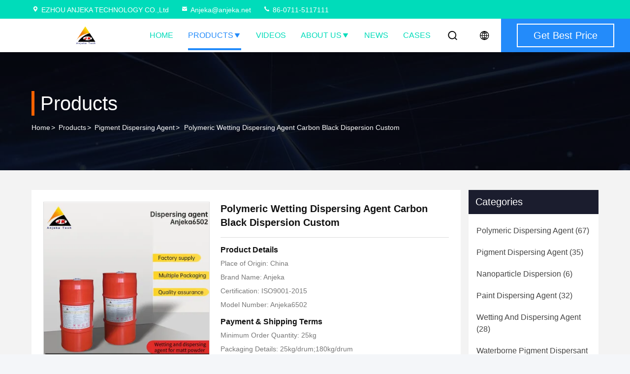

--- FILE ---
content_type: text/html
request_url: https://www.dispersing-agent.com/sale-42380431-polymeric-wetting-dispersing-agent-carbon-black-dispersion-custom.html
body_size: 26876
content:

<!DOCTYPE html>
<html lang="en">
<head>
	<meta charset="utf-8">
	<meta http-equiv="X-UA-Compatible" content="IE=edge">
	<meta name="viewport" content="width=device-width, initial-scale=1.0">
    <title>Polymeric Wetting Dispersing Agent Carbon Black Dispersion Custom</title>
        <meta name="keywords" content="Carbon Black wetting dispersing agent, Polymeric wetting dispersing agent, carbon black dispersion Agent, Pigment Dispersing Agent" />
            <meta name="description" content="High quality Polymeric Wetting Dispersing Agent Carbon Black Dispersion Custom from China, China's leading product market Carbon Black wetting dispersing agent product, with strict quality control Polymeric wetting dispersing agent factories, producing high quality carbon black dispersion Agent Products." />
    				<link rel='preload'
					  href=/photo/dispersing-agent/sitetpl/style/commonV2.css?ver=1763096655 as='style'><link type='text/css' rel='stylesheet'
					  href=/photo/dispersing-agent/sitetpl/style/commonV2.css?ver=1763096655 media='all'><meta property="og:title" content="Polymeric Wetting Dispersing Agent Carbon Black Dispersion Custom" />
<meta property="og:description" content="High quality Polymeric Wetting Dispersing Agent Carbon Black Dispersion Custom from China, China's leading product market Carbon Black wetting dispersing agent product, with strict quality control Polymeric wetting dispersing agent factories, producing high quality carbon black dispersion Agent Products." />
<meta property="og:type" content="product" />
<meta property="og:availability" content="instock" />
<meta property="og:site_name" content="EZHOU ANJEKA TECHNOLOGY CO.,Ltd" />
<meta property="og:url" content="https://www.dispersing-agent.com/sale-42380431-polymeric-wetting-dispersing-agent-carbon-black-dispersion-custom.html" />
<meta property="og:image" content="https://www.dispersing-agent.com/photo/ps165787069-polymeric_wetting_dispersing_agent_carbon_black_dispersion_custom.jpg" />
<link rel="canonical" href="https://www.dispersing-agent.com/sale-42380431-polymeric-wetting-dispersing-agent-carbon-black-dispersion-custom.html" />
<link rel="stylesheet" type="text/css" href="/js/guidefirstcommon.css" />
<style type="text/css">
/*<![CDATA[*/
.consent__cookie {position: fixed;top: 0;left: 0;width: 100%;height: 0%;z-index: 100000;}.consent__cookie_bg {position: fixed;top: 0;left: 0;width: 100%;height: 100%;background: #000;opacity: .6;display: none }.consent__cookie_rel {position: fixed;bottom:0;left: 0;width: 100%;background: #fff;display: -webkit-box;display: -ms-flexbox;display: flex;flex-wrap: wrap;padding: 24px 80px;-webkit-box-sizing: border-box;box-sizing: border-box;-webkit-box-pack: justify;-ms-flex-pack: justify;justify-content: space-between;-webkit-transition: all ease-in-out .3s;transition: all ease-in-out .3s }.consent__close {position: absolute;top: 20px;right: 20px;cursor: pointer }.consent__close svg {fill: #777 }.consent__close:hover svg {fill: #000 }.consent__cookie_box {flex: 1;word-break: break-word;}.consent__warm {color: #777;font-size: 16px;margin-bottom: 12px;line-height: 19px }.consent__title {color: #333;font-size: 20px;font-weight: 600;margin-bottom: 12px;line-height: 23px }.consent__itxt {color: #333;font-size: 14px;margin-bottom: 12px;display: -webkit-box;display: -ms-flexbox;display: flex;-webkit-box-align: center;-ms-flex-align: center;align-items: center }.consent__itxt i {display: -webkit-inline-box;display: -ms-inline-flexbox;display: inline-flex;width: 28px;height: 28px;border-radius: 50%;background: #e0f9e9;margin-right: 8px;-webkit-box-align: center;-ms-flex-align: center;align-items: center;-webkit-box-pack: center;-ms-flex-pack: center;justify-content: center }.consent__itxt svg {fill: #3ca860 }.consent__txt {color: #a6a6a6;font-size: 14px;margin-bottom: 8px;line-height: 17px }.consent__btns {display: -webkit-box;display: -ms-flexbox;display: flex;-webkit-box-orient: vertical;-webkit-box-direction: normal;-ms-flex-direction: column;flex-direction: column;-webkit-box-pack: center;-ms-flex-pack: center;justify-content: center;flex-shrink: 0;}.consent__btn {width: 280px;height: 40px;line-height: 40px;text-align: center;background: #3ca860;color: #fff;border-radius: 4px;margin: 8px 0;-webkit-box-sizing: border-box;box-sizing: border-box;cursor: pointer;font-size:14px}.consent__btn:hover {background: #00823b }.consent__btn.empty {color: #3ca860;border: 1px solid #3ca860;background: #fff }.consent__btn.empty:hover {background: #3ca860;color: #fff }.open .consent__cookie_bg {display: block }.open .consent__cookie_rel {bottom: 0 }@media (max-width: 760px) {.consent__btns {width: 100%;align-items: center;}.consent__cookie_rel {padding: 20px 24px }}.consent__cookie.open {display: block;}.consent__cookie {display: none;}
/*]]>*/
</style>
<style type="text/css">
/*<![CDATA[*/
@media only screen and (max-width:640px){.contact_now_dialog .content-wrap .desc{background-image:url(/images/cta_images/bg_s.png) !important}}.contact_now_dialog .content-wrap .content-wrap_header .cta-close{background-image:url(/images/cta_images/sprite.png) !important}.contact_now_dialog .content-wrap .desc{background-image:url(/images/cta_images/bg_l.png) !important}.contact_now_dialog .content-wrap .cta-btn i{background-image:url(/images/cta_images/sprite.png) !important}.contact_now_dialog .content-wrap .head-tip img{content:url(/images/cta_images/cta_contact_now.png) !important}.cusim{background-image:url(/images/imicon/im.svg) !important}.cuswa{background-image:url(/images/imicon/wa.png) !important}.cusall{background-image:url(/images/imicon/allchat.svg) !important}
/*]]>*/
</style>
<script type="text/javascript" src="/js/guidefirstcommon.js"></script>
<script type="text/javascript">
/*<![CDATA[*/
window.isvideotpl = 0;window.detailurl = '';
var colorUrl = '';var isShowGuide = 2;var showGuideColor = 0;var im_appid = 10003;var im_msg="Good day, what product are you looking for?";

var cta_cid = 326278;var use_defaulProductInfo = 1;var cta_pid = 42380431;var test_company = 0;var webim_domain = '';var company_type = 0;var cta_equipment = 'pc'; var setcookie = 'setwebimCookie(117480,42380431,0)'; var whatsapplink = "https://wa.me/8618171092871?text=Hi%2C+I%27m+interested+in+Polymeric+Wetting+Dispersing+Agent+Carbon+Black+Dispersion+Custom."; function insertMeta(){var str = '<meta name="mobile-web-app-capable" content="yes" /><meta name="viewport" content="width=device-width, initial-scale=1.0" />';document.head.insertAdjacentHTML('beforeend',str);} var element = document.querySelector('a.footer_webim_a[href="/webim/webim_tab.html"]');if (element) {element.parentNode.removeChild(element);}

var colorUrl = '';
var aisearch = 0;
var selfUrl = '';
window.playerReportUrl='/vod/view_count/report';
var query_string = ["Products","Detail"];
var g_tp = '';
var customtplcolor = 99714;
var str_chat = 'chat';
				var str_call_now = 'call now';
var str_chat_now = 'chat now';
var str_contact1 = 'Get Best Price';var str_chat_lang='english';var str_contact2 = 'Get Price';var str_contact2 = 'Best Price';var str_contact = 'Contact';
window.predomainsub = "";
/*]]>*/
</script>
</head>
<body>
<img src="/logo.gif" style="display:none" alt="logo"/>
<a style="display: none!important;" title="EZHOU ANJEKA TECHNOLOGY CO.,Ltd" class="float-inquiry" href="/contactnow.html" onclick='setinquiryCookie("{\"showproduct\":1,\"pid\":\"42380431\",\"name\":\"Polymeric Wetting Dispersing Agent Carbon Black Dispersion Custom\",\"source_url\":\"\\/sale-42380431-polymeric-wetting-dispersing-agent-carbon-black-dispersion-custom.html\",\"picurl\":\"\\/photo\\/pd165787069-polymeric_wetting_dispersing_agent_carbon_black_dispersion_custom.jpg\",\"propertyDetail\":[[\"Appearance\",\"Light yellow fluid\"],[\"Application\",\"Used as a dispersant in water-based coatings, inks, and paints\"],[\"Benefits\",\"Improves color development, stability, and dispersion of pigments\"],[\"Chemical Name\",\"Polymeric dispersant\"]],\"company_name\":null,\"picurl_c\":\"\\/photo\\/pc165787069-polymeric_wetting_dispersing_agent_carbon_black_dispersion_custom.jpg\",\"price\":\"\",\"username\":\"Anjeka\",\"viewTime\":\"Last Login : 5 hours 11 minutes ago\",\"subject\":\"What is the CIF price on your Polymeric Wetting Dispersing Agent Carbon Black Dispersion Custom\",\"countrycode\":\"CN\"}");'></a>
<script>
var originProductInfo = '';
var originProductInfo = {"showproduct":1,"pid":"42380431","name":"Polymeric Wetting Dispersing Agent Carbon Black Dispersion Custom","source_url":"\/sale-42380431-polymeric-wetting-dispersing-agent-carbon-black-dispersion-custom.html","picurl":"\/photo\/pd165787069-polymeric_wetting_dispersing_agent_carbon_black_dispersion_custom.jpg","propertyDetail":[["Appearance","Light yellow fluid"],["Application","Used as a dispersant in water-based coatings, inks, and paints"],["Benefits","Improves color development, stability, and dispersion of pigments"],["Chemical Name","Polymeric dispersant"]],"company_name":null,"picurl_c":"\/photo\/pc165787069-polymeric_wetting_dispersing_agent_carbon_black_dispersion_custom.jpg","price":"","username":"Anjeka","viewTime":"Last Login : 2 hours 11 minutes ago","subject":"Please send me a quote on your Polymeric Wetting Dispersing Agent Carbon Black Dispersion Custom","countrycode":"CN"};
var save_url = "/contactsave.html";
var update_url = "/updateinquiry.html";
var productInfo = {};
var defaulProductInfo = {};
var myDate = new Date();
var curDate = myDate.getFullYear()+'-'+(parseInt(myDate.getMonth())+1)+'-'+myDate.getDate();
var message = '';
var default_pop = 1;
var leaveMessageDialog = document.getElementsByClassName('leave-message-dialog')[0]; // 获取弹层
var _$$ = function (dom) {
    return document.querySelectorAll(dom);
};
resInfo = originProductInfo;
resInfo['name'] = resInfo['name'] || '';
defaulProductInfo.pid = resInfo['pid'];
defaulProductInfo.productName = resInfo['name'] ?? '';
defaulProductInfo.productInfo = resInfo['propertyDetail'];
defaulProductInfo.productImg = resInfo['picurl_c'];
defaulProductInfo.subject = resInfo['subject'] ?? '';
defaulProductInfo.productImgAlt = resInfo['name'] ?? '';
var inquirypopup_tmp = 1;
var message = 'Dear,'+'\r\n'+"I am interested in"+' '+trim(resInfo['name'])+", could you send me more details such as type, size, MOQ, material, etc."+'\r\n'+"Thanks!"+'\r\n'+"Waiting for your reply.";
var message_1 = 'Dear,'+'\r\n'+"I am interested in"+' '+trim(resInfo['name'])+", could you send me more details such as type, size, MOQ, material, etc."+'\r\n'+"Thanks!"+'\r\n'+"Waiting for your reply.";
var message_2 = 'Hello,'+'\r\n'+"I am looking for"+' '+trim(resInfo['name'])+", please send me the price, specification and picture."+'\r\n'+"Your swift response will be highly appreciated."+'\r\n'+"Feel free to contact me for more information."+'\r\n'+"Thanks a lot.";
var message_3 = 'Hello,'+'\r\n'+trim(resInfo['name'])+' '+"meets my expectations."+'\r\n'+"Please give me the best price and some other product information."+'\r\n'+"Feel free to contact me via my mail."+'\r\n'+"Thanks a lot.";

var message_4 = 'Dear,'+'\r\n'+"What is the FOB price on your"+' '+trim(resInfo['name'])+'?'+'\r\n'+"Which is the nearest port name?"+'\r\n'+"Please reply me as soon as possible, it would be better to share further information."+'\r\n'+"Regards!";
var message_5 = 'Hi there,'+'\r\n'+"I am very interested in your"+' '+trim(resInfo['name'])+'.'+'\r\n'+"Please send me your product details."+'\r\n'+"Looking forward to your quick reply."+'\r\n'+"Feel free to contact me by mail."+'\r\n'+"Regards!";

var message_6 = 'Dear,'+'\r\n'+"Please provide us with information about your"+' '+trim(resInfo['name'])+", such as type, size, material, and of course the best price."+'\r\n'+"Looking forward to your quick reply."+'\r\n'+"Thank you!";
var message_7 = 'Dear,'+'\r\n'+"Can you supply"+' '+trim(resInfo['name'])+" for us?"+'\r\n'+"First we want a price list and some product details."+'\r\n'+"I hope to get reply asap and look forward to cooperation."+'\r\n'+"Thank you very much.";
var message_8 = 'hi,'+'\r\n'+"I am looking for"+' '+trim(resInfo['name'])+", please give me some more detailed product information."+'\r\n'+"I look forward to your reply."+'\r\n'+"Thank you!";
var message_9 = 'Hello,'+'\r\n'+"Your"+' '+trim(resInfo['name'])+" meets my requirements very well."+'\r\n'+"Please send me the price, specification, and similar model will be OK."+'\r\n'+"Feel free to chat with me."+'\r\n'+"Thanks!";
var message_10 = 'Dear,'+'\r\n'+"I want to know more about the details and quotation of"+' '+trim(resInfo['name'])+'.'+'\r\n'+"Feel free to contact me."+'\r\n'+"Regards!";

var r = getRandom(1,10);

defaulProductInfo.message = eval("message_"+r);
    defaulProductInfo.message = eval("message_"+r);
        var mytAjax = {

    post: function(url, data, fn) {
        var xhr = new XMLHttpRequest();
        xhr.open("POST", url, true);
        xhr.setRequestHeader("Content-Type", "application/x-www-form-urlencoded;charset=UTF-8");
        xhr.setRequestHeader("X-Requested-With", "XMLHttpRequest");
        xhr.setRequestHeader('Content-Type','text/plain;charset=UTF-8');
        xhr.onreadystatechange = function() {
            if(xhr.readyState == 4 && (xhr.status == 200 || xhr.status == 304)) {
                fn.call(this, xhr.responseText);
            }
        };
        xhr.send(data);
    },

    postform: function(url, data, fn) {
        var xhr = new XMLHttpRequest();
        xhr.open("POST", url, true);
        xhr.setRequestHeader("X-Requested-With", "XMLHttpRequest");
        xhr.onreadystatechange = function() {
            if(xhr.readyState == 4 && (xhr.status == 200 || xhr.status == 304)) {
                fn.call(this, xhr.responseText);
            }
        };
        xhr.send(data);
    }
};
/*window.onload = function(){
    leaveMessageDialog = document.getElementsByClassName('leave-message-dialog')[0];
    if (window.localStorage.recordDialogStatus=='undefined' || (window.localStorage.recordDialogStatus!='undefined' && window.localStorage.recordDialogStatus != curDate)) {
        setTimeout(function(){
            if(parseInt(inquirypopup_tmp%10) == 1){
                creatDialog(defaulProductInfo, 1);
            }
        }, 6000);
    }
};*/
function trim(str)
{
    str = str.replace(/(^\s*)/g,"");
    return str.replace(/(\s*$)/g,"");
};
function getRandom(m,n){
    var num = Math.floor(Math.random()*(m - n) + n);
    return num;
};
function strBtn(param) {

    var starattextarea = document.getElementById("textareamessage").value.length;
    var email = document.getElementById("startEmail").value;

    var default_tip = document.querySelectorAll(".watermark_container").length;
    if (20 < starattextarea && starattextarea < 3000) {
        if(default_tip>0){
            document.getElementById("textareamessage1").parentNode.parentNode.nextElementSibling.style.display = "none";
        }else{
            document.getElementById("textareamessage1").parentNode.nextElementSibling.style.display = "none";
        }

    } else {
        if(default_tip>0){
            document.getElementById("textareamessage1").parentNode.parentNode.nextElementSibling.style.display = "block";
        }else{
            document.getElementById("textareamessage1").parentNode.nextElementSibling.style.display = "block";
        }

        return;
    }

    // var re = /^([a-zA-Z0-9_-])+@([a-zA-Z0-9_-])+\.([a-zA-Z0-9_-])+/i;/*邮箱不区分大小写*/
    var re = /^[a-zA-Z0-9][\w-]*(\.?[\w-]+)*@[a-zA-Z0-9-]+(\.[a-zA-Z0-9]+)+$/i;
    if (!re.test(email)) {
        document.getElementById("startEmail").nextElementSibling.style.display = "block";
        return;
    } else {
        document.getElementById("startEmail").nextElementSibling.style.display = "none";
    }

    var subject = document.getElementById("pop_subject").value;
    var pid = document.getElementById("pop_pid").value;
    var message = document.getElementById("textareamessage").value;
    var sender_email = document.getElementById("startEmail").value;
    var tel = '';
    if (document.getElementById("tel0") != undefined && document.getElementById("tel0") != '')
        tel = document.getElementById("tel0").value;
    var form_serialize = '&tel='+tel;

    form_serialize = form_serialize.replace(/\+/g, "%2B");
    mytAjax.post(save_url,"pid="+pid+"&subject="+subject+"&email="+sender_email+"&message="+(message)+form_serialize,function(res){
        var mes = JSON.parse(res);
        if(mes.status == 200){
            var iid = mes.iid;
            document.getElementById("pop_iid").value = iid;
            document.getElementById("pop_uuid").value = mes.uuid;

            if(typeof gtag_report_conversion === "function"){
                gtag_report_conversion();//执行统计js代码
            }
            if(typeof fbq === "function"){
                fbq('track','Purchase');//执行统计js代码
            }
        }
    });
    for (var index = 0; index < document.querySelectorAll(".dialog-content-pql").length; index++) {
        document.querySelectorAll(".dialog-content-pql")[index].style.display = "none";
    };
    $('#idphonepql').val(tel);
    document.getElementById("dialog-content-pql-id").style.display = "block";
    ;
};
function twoBtnOk(param) {

    var selectgender = document.getElementById("Mr").innerHTML;
    var iid = document.getElementById("pop_iid").value;
    var sendername = document.getElementById("idnamepql").value;
    var senderphone = document.getElementById("idphonepql").value;
    var sendercname = document.getElementById("idcompanypql").value;
    var uuid = document.getElementById("pop_uuid").value;
    var gender = 2;
    if(selectgender == 'Mr.') gender = 0;
    if(selectgender == 'Mrs.') gender = 1;
    var pid = document.getElementById("pop_pid").value;
    var form_serialize = '';

        form_serialize = form_serialize.replace(/\+/g, "%2B");

    mytAjax.post(update_url,"iid="+iid+"&gender="+gender+"&uuid="+uuid+"&name="+(sendername)+"&tel="+(senderphone)+"&company="+(sendercname)+form_serialize,function(res){});

    for (var index = 0; index < document.querySelectorAll(".dialog-content-pql").length; index++) {
        document.querySelectorAll(".dialog-content-pql")[index].style.display = "none";
    };
    document.getElementById("dialog-content-pql-ok").style.display = "block";

};
function toCheckMust(name) {
    $('#'+name+'error').hide();
}
function handClidk(param) {
    var starattextarea = document.getElementById("textareamessage1").value.length;
    var email = document.getElementById("startEmail1").value;
    var default_tip = document.querySelectorAll(".watermark_container").length;
    if (20 < starattextarea && starattextarea < 3000) {
        if(default_tip>0){
            document.getElementById("textareamessage1").parentNode.parentNode.nextElementSibling.style.display = "none";
        }else{
            document.getElementById("textareamessage1").parentNode.nextElementSibling.style.display = "none";
        }

    } else {
        if(default_tip>0){
            document.getElementById("textareamessage1").parentNode.parentNode.nextElementSibling.style.display = "block";
        }else{
            document.getElementById("textareamessage1").parentNode.nextElementSibling.style.display = "block";
        }

        return;
    }

    // var re = /^([a-zA-Z0-9_-])+@([a-zA-Z0-9_-])+\.([a-zA-Z0-9_-])+/i;
    var re = /^[a-zA-Z0-9][\w-]*(\.?[\w-]+)*@[a-zA-Z0-9-]+(\.[a-zA-Z0-9]+)+$/i;
    if (!re.test(email)) {
        document.getElementById("startEmail1").nextElementSibling.style.display = "block";
        return;
    } else {
        document.getElementById("startEmail1").nextElementSibling.style.display = "none";
    }

    var subject = document.getElementById("pop_subject").value;
    var pid = document.getElementById("pop_pid").value;
    var message = document.getElementById("textareamessage1").value;
    var sender_email = document.getElementById("startEmail1").value;
    var form_serialize = tel = '';
    if (document.getElementById("tel1") != undefined && document.getElementById("tel1") != '')
        tel = document.getElementById("tel1").value;
        mytAjax.post(save_url,"email="+sender_email+"&tel="+tel+"&pid="+pid+"&message="+message+"&subject="+subject+form_serialize,function(res){

        var mes = JSON.parse(res);
        if(mes.status == 200){
            var iid = mes.iid;
            document.getElementById("pop_iid").value = iid;
            document.getElementById("pop_uuid").value = mes.uuid;
            if(typeof gtag_report_conversion === "function"){
                gtag_report_conversion();//执行统计js代码
            }
        }

    });
    for (var index = 0; index < document.querySelectorAll(".dialog-content-pql").length; index++) {
        document.querySelectorAll(".dialog-content-pql")[index].style.display = "none";
    };
    $('#idphonepql').val(tel);
    document.getElementById("dialog-content-pql-id").style.display = "block";

};
window.addEventListener('load', function () {
    $('.checkbox-wrap label').each(function(){
        if($(this).find('input').prop('checked')){
            $(this).addClass('on')
        }else {
            $(this).removeClass('on')
        }
    })
    $(document).on('click', '.checkbox-wrap label' , function(ev){
        if (ev.target.tagName.toUpperCase() != 'INPUT') {
            $(this).toggleClass('on')
        }
    })
})

function hand_video(pdata) {
    data = JSON.parse(pdata);
    productInfo.productName = data.productName;
    productInfo.productInfo = data.productInfo;
    productInfo.productImg = data.productImg;
    productInfo.subject = data.subject;

    var message = 'Dear,'+'\r\n'+"I am interested in"+' '+trim(data.productName)+", could you send me more details such as type, size, quantity, material, etc."+'\r\n'+"Thanks!"+'\r\n'+"Waiting for your reply.";

    var message = 'Dear,'+'\r\n'+"I am interested in"+' '+trim(data.productName)+", could you send me more details such as type, size, MOQ, material, etc."+'\r\n'+"Thanks!"+'\r\n'+"Waiting for your reply.";
    var message_1 = 'Dear,'+'\r\n'+"I am interested in"+' '+trim(data.productName)+", could you send me more details such as type, size, MOQ, material, etc."+'\r\n'+"Thanks!"+'\r\n'+"Waiting for your reply.";
    var message_2 = 'Hello,'+'\r\n'+"I am looking for"+' '+trim(data.productName)+", please send me the price, specification and picture."+'\r\n'+"Your swift response will be highly appreciated."+'\r\n'+"Feel free to contact me for more information."+'\r\n'+"Thanks a lot.";
    var message_3 = 'Hello,'+'\r\n'+trim(data.productName)+' '+"meets my expectations."+'\r\n'+"Please give me the best price and some other product information."+'\r\n'+"Feel free to contact me via my mail."+'\r\n'+"Thanks a lot.";

    var message_4 = 'Dear,'+'\r\n'+"What is the FOB price on your"+' '+trim(data.productName)+'?'+'\r\n'+"Which is the nearest port name?"+'\r\n'+"Please reply me as soon as possible, it would be better to share further information."+'\r\n'+"Regards!";
    var message_5 = 'Hi there,'+'\r\n'+"I am very interested in your"+' '+trim(data.productName)+'.'+'\r\n'+"Please send me your product details."+'\r\n'+"Looking forward to your quick reply."+'\r\n'+"Feel free to contact me by mail."+'\r\n'+"Regards!";

    var message_6 = 'Dear,'+'\r\n'+"Please provide us with information about your"+' '+trim(data.productName)+", such as type, size, material, and of course the best price."+'\r\n'+"Looking forward to your quick reply."+'\r\n'+"Thank you!";
    var message_7 = 'Dear,'+'\r\n'+"Can you supply"+' '+trim(data.productName)+" for us?"+'\r\n'+"First we want a price list and some product details."+'\r\n'+"I hope to get reply asap and look forward to cooperation."+'\r\n'+"Thank you very much.";
    var message_8 = 'hi,'+'\r\n'+"I am looking for"+' '+trim(data.productName)+", please give me some more detailed product information."+'\r\n'+"I look forward to your reply."+'\r\n'+"Thank you!";
    var message_9 = 'Hello,'+'\r\n'+"Your"+' '+trim(data.productName)+" meets my requirements very well."+'\r\n'+"Please send me the price, specification, and similar model will be OK."+'\r\n'+"Feel free to chat with me."+'\r\n'+"Thanks!";
    var message_10 = 'Dear,'+'\r\n'+"I want to know more about the details and quotation of"+' '+trim(data.productName)+'.'+'\r\n'+"Feel free to contact me."+'\r\n'+"Regards!";

    var r = getRandom(1,10);

    productInfo.message = eval("message_"+r);
            if(parseInt(inquirypopup_tmp/10) == 1){
        productInfo.message = "";
    }
    productInfo.pid = data.pid;
    creatDialog(productInfo, 2);
};

function handDialog(pdata) {
    data = JSON.parse(pdata);
    productInfo.productName = data.productName;
    productInfo.productInfo = data.productInfo;
    productInfo.productImg = data.productImg;
    productInfo.subject = data.subject;

    var message = 'Dear,'+'\r\n'+"I am interested in"+' '+trim(data.productName)+", could you send me more details such as type, size, quantity, material, etc."+'\r\n'+"Thanks!"+'\r\n'+"Waiting for your reply.";

    var message = 'Dear,'+'\r\n'+"I am interested in"+' '+trim(data.productName)+", could you send me more details such as type, size, MOQ, material, etc."+'\r\n'+"Thanks!"+'\r\n'+"Waiting for your reply.";
    var message_1 = 'Dear,'+'\r\n'+"I am interested in"+' '+trim(data.productName)+", could you send me more details such as type, size, MOQ, material, etc."+'\r\n'+"Thanks!"+'\r\n'+"Waiting for your reply.";
    var message_2 = 'Hello,'+'\r\n'+"I am looking for"+' '+trim(data.productName)+", please send me the price, specification and picture."+'\r\n'+"Your swift response will be highly appreciated."+'\r\n'+"Feel free to contact me for more information."+'\r\n'+"Thanks a lot.";
    var message_3 = 'Hello,'+'\r\n'+trim(data.productName)+' '+"meets my expectations."+'\r\n'+"Please give me the best price and some other product information."+'\r\n'+"Feel free to contact me via my mail."+'\r\n'+"Thanks a lot.";

    var message_4 = 'Dear,'+'\r\n'+"What is the FOB price on your"+' '+trim(data.productName)+'?'+'\r\n'+"Which is the nearest port name?"+'\r\n'+"Please reply me as soon as possible, it would be better to share further information."+'\r\n'+"Regards!";
    var message_5 = 'Hi there,'+'\r\n'+"I am very interested in your"+' '+trim(data.productName)+'.'+'\r\n'+"Please send me your product details."+'\r\n'+"Looking forward to your quick reply."+'\r\n'+"Feel free to contact me by mail."+'\r\n'+"Regards!";

    var message_6 = 'Dear,'+'\r\n'+"Please provide us with information about your"+' '+trim(data.productName)+", such as type, size, material, and of course the best price."+'\r\n'+"Looking forward to your quick reply."+'\r\n'+"Thank you!";
    var message_7 = 'Dear,'+'\r\n'+"Can you supply"+' '+trim(data.productName)+" for us?"+'\r\n'+"First we want a price list and some product details."+'\r\n'+"I hope to get reply asap and look forward to cooperation."+'\r\n'+"Thank you very much.";
    var message_8 = 'hi,'+'\r\n'+"I am looking for"+' '+trim(data.productName)+", please give me some more detailed product information."+'\r\n'+"I look forward to your reply."+'\r\n'+"Thank you!";
    var message_9 = 'Hello,'+'\r\n'+"Your"+' '+trim(data.productName)+" meets my requirements very well."+'\r\n'+"Please send me the price, specification, and similar model will be OK."+'\r\n'+"Feel free to chat with me."+'\r\n'+"Thanks!";
    var message_10 = 'Dear,'+'\r\n'+"I want to know more about the details and quotation of"+' '+trim(data.productName)+'.'+'\r\n'+"Feel free to contact me."+'\r\n'+"Regards!";

    var r = getRandom(1,10);
    productInfo.message = eval("message_"+r);
            if(parseInt(inquirypopup_tmp/10) == 1){
        productInfo.message = "";
    }
    productInfo.pid = data.pid;
    creatDialog(productInfo, 2);
};

function closepql(param) {

    leaveMessageDialog.style.display = 'none';
};

function closepql2(param) {

    for (var index = 0; index < document.querySelectorAll(".dialog-content-pql").length; index++) {
        document.querySelectorAll(".dialog-content-pql")[index].style.display = "none";
    };
    document.getElementById("dialog-content-pql-ok").style.display = "block";
};

function decodeHtmlEntities(str) {
    var tempElement = document.createElement('div');
    tempElement.innerHTML = str;
    return tempElement.textContent || tempElement.innerText || '';
}

function initProduct(productInfo,type){

    productInfo.productName = decodeHtmlEntities(productInfo.productName);
    productInfo.message = decodeHtmlEntities(productInfo.message);

    leaveMessageDialog = document.getElementsByClassName('leave-message-dialog')[0];
    leaveMessageDialog.style.display = "block";
    if(type == 3){
        var popinquiryemail = document.getElementById("popinquiryemail").value;
        _$$("#startEmail1")[0].value = popinquiryemail;
    }else{
        _$$("#startEmail1")[0].value = "";
    }
    _$$("#startEmail")[0].value = "";
    _$$("#idnamepql")[0].value = "";
    _$$("#idphonepql")[0].value = "";
    _$$("#idcompanypql")[0].value = "";

    _$$("#pop_pid")[0].value = productInfo.pid;
    _$$("#pop_subject")[0].value = productInfo.subject;
    
    if(parseInt(inquirypopup_tmp/10) == 1){
        productInfo.message = "";
    }

    _$$("#textareamessage1")[0].value = productInfo.message;
    _$$("#textareamessage")[0].value = productInfo.message;

    _$$("#dialog-content-pql-id .titlep")[0].innerHTML = productInfo.productName;
    _$$("#dialog-content-pql-id img")[0].setAttribute("src", productInfo.productImg);
    _$$("#dialog-content-pql-id img")[0].setAttribute("alt", productInfo.productImgAlt);

    _$$("#dialog-content-pql-id-hand img")[0].setAttribute("src", productInfo.productImg);
    _$$("#dialog-content-pql-id-hand img")[0].setAttribute("alt", productInfo.productImgAlt);
    _$$("#dialog-content-pql-id-hand .titlep")[0].innerHTML = productInfo.productName;

    if (productInfo.productInfo.length > 0) {
        var ul2, ul;
        ul = document.createElement("ul");
        for (var index = 0; index < productInfo.productInfo.length; index++) {
            var el = productInfo.productInfo[index];
            var li = document.createElement("li");
            var span1 = document.createElement("span");
            span1.innerHTML = el[0] + ":";
            var span2 = document.createElement("span");
            span2.innerHTML = el[1];
            li.appendChild(span1);
            li.appendChild(span2);
            ul.appendChild(li);

        }
        ul2 = ul.cloneNode(true);
        if (type === 1) {
            _$$("#dialog-content-pql-id .left")[0].replaceChild(ul, _$$("#dialog-content-pql-id .left ul")[0]);
        } else {
            _$$("#dialog-content-pql-id-hand .left")[0].replaceChild(ul2, _$$("#dialog-content-pql-id-hand .left ul")[0]);
            _$$("#dialog-content-pql-id .left")[0].replaceChild(ul, _$$("#dialog-content-pql-id .left ul")[0]);
        }
    };
    for (var index = 0; index < _$$("#dialog-content-pql-id .right ul li").length; index++) {
        _$$("#dialog-content-pql-id .right ul li")[index].addEventListener("click", function (params) {
            _$$("#dialog-content-pql-id .right #Mr")[0].innerHTML = this.innerHTML
        }, false)

    };

};
function closeInquiryCreateDialog() {
    document.getElementById("xuanpan_dialog_box_pql").style.display = "none";
};
function showInquiryCreateDialog() {
    document.getElementById("xuanpan_dialog_box_pql").style.display = "block";
};
function submitPopInquiry(){
    var message = document.getElementById("inquiry_message").value;
    var email = document.getElementById("inquiry_email").value;
    var subject = defaulProductInfo.subject;
    var pid = defaulProductInfo.pid;
    if (email === undefined) {
        showInquiryCreateDialog();
        document.getElementById("inquiry_email").style.border = "1px solid red";
        return false;
    };
    if (message === undefined) {
        showInquiryCreateDialog();
        document.getElementById("inquiry_message").style.border = "1px solid red";
        return false;
    };
    if (email.search(/^\w+((-\w+)|(\.\w+))*\@[A-Za-z0-9]+((\.|-)[A-Za-z0-9]+)*\.[A-Za-z0-9]+$/) == -1) {
        document.getElementById("inquiry_email").style.border= "1px solid red";
        showInquiryCreateDialog();
        return false;
    } else {
        document.getElementById("inquiry_email").style.border= "";
    };
    if (message.length < 20 || message.length >3000) {
        showInquiryCreateDialog();
        document.getElementById("inquiry_message").style.border = "1px solid red";
        return false;
    } else {
        document.getElementById("inquiry_message").style.border = "";
    };
    var tel = '';
    if (document.getElementById("tel") != undefined && document.getElementById("tel") != '')
        tel = document.getElementById("tel").value;

    mytAjax.post(save_url,"pid="+pid+"&subject="+subject+"&email="+email+"&message="+(message)+'&tel='+tel,function(res){
        var mes = JSON.parse(res);
        if(mes.status == 200){
            var iid = mes.iid;
            document.getElementById("pop_iid").value = iid;
            document.getElementById("pop_uuid").value = mes.uuid;

        }
    });
    initProduct(defaulProductInfo);
    for (var index = 0; index < document.querySelectorAll(".dialog-content-pql").length; index++) {
        document.querySelectorAll(".dialog-content-pql")[index].style.display = "none";
    };
    $('#idphonepql').val(tel);
    document.getElementById("dialog-content-pql-id").style.display = "block";

};

//带附件上传
function submitPopInquiryfile(email_id,message_id,check_sort,name_id,phone_id,company_id,attachments){

    if(typeof(check_sort) == 'undefined'){
        check_sort = 0;
    }
    var message = document.getElementById(message_id).value;
    var email = document.getElementById(email_id).value;
    var attachments = document.getElementById(attachments).value;
    if(typeof(name_id) !== 'undefined' && name_id != ""){
        var name  = document.getElementById(name_id).value;
    }
    if(typeof(phone_id) !== 'undefined' && phone_id != ""){
        var phone = document.getElementById(phone_id).value;
    }
    if(typeof(company_id) !== 'undefined' && company_id != ""){
        var company = document.getElementById(company_id).value;
    }
    var subject = defaulProductInfo.subject;
    var pid = defaulProductInfo.pid;

    if(check_sort == 0){
        if (email === undefined) {
            showInquiryCreateDialog();
            document.getElementById(email_id).style.border = "1px solid red";
            return false;
        };
        if (message === undefined) {
            showInquiryCreateDialog();
            document.getElementById(message_id).style.border = "1px solid red";
            return false;
        };

        if (email.search(/^\w+((-\w+)|(\.\w+))*\@[A-Za-z0-9]+((\.|-)[A-Za-z0-9]+)*\.[A-Za-z0-9]+$/) == -1) {
            document.getElementById(email_id).style.border= "1px solid red";
            showInquiryCreateDialog();
            return false;
        } else {
            document.getElementById(email_id).style.border= "";
        };
        if (message.length < 20 || message.length >3000) {
            showInquiryCreateDialog();
            document.getElementById(message_id).style.border = "1px solid red";
            return false;
        } else {
            document.getElementById(message_id).style.border = "";
        };
    }else{

        if (message === undefined) {
            showInquiryCreateDialog();
            document.getElementById(message_id).style.border = "1px solid red";
            return false;
        };

        if (email === undefined) {
            showInquiryCreateDialog();
            document.getElementById(email_id).style.border = "1px solid red";
            return false;
        };

        if (message.length < 20 || message.length >3000) {
            showInquiryCreateDialog();
            document.getElementById(message_id).style.border = "1px solid red";
            return false;
        } else {
            document.getElementById(message_id).style.border = "";
        };

        if (email.search(/^\w+((-\w+)|(\.\w+))*\@[A-Za-z0-9]+((\.|-)[A-Za-z0-9]+)*\.[A-Za-z0-9]+$/) == -1) {
            document.getElementById(email_id).style.border= "1px solid red";
            showInquiryCreateDialog();
            return false;
        } else {
            document.getElementById(email_id).style.border= "";
        };

    };

    mytAjax.post(save_url,"pid="+pid+"&subject="+subject+"&email="+email+"&message="+message+"&company="+company+"&attachments="+attachments,function(res){
        var mes = JSON.parse(res);
        if(mes.status == 200){
            var iid = mes.iid;
            document.getElementById("pop_iid").value = iid;
            document.getElementById("pop_uuid").value = mes.uuid;

            if(typeof gtag_report_conversion === "function"){
                gtag_report_conversion();//执行统计js代码
            }
            if(typeof fbq === "function"){
                fbq('track','Purchase');//执行统计js代码
            }
        }
    });
    initProduct(defaulProductInfo);

    if(name !== undefined && name != ""){
        _$$("#idnamepql")[0].value = name;
    }

    if(phone !== undefined && phone != ""){
        _$$("#idphonepql")[0].value = phone;
    }

    if(company !== undefined && company != ""){
        _$$("#idcompanypql")[0].value = company;
    }

    for (var index = 0; index < document.querySelectorAll(".dialog-content-pql").length; index++) {
        document.querySelectorAll(".dialog-content-pql")[index].style.display = "none";
    };
    document.getElementById("dialog-content-pql-id").style.display = "block";

};
function submitPopInquiryByParam(email_id,message_id,check_sort,name_id,phone_id,company_id){

    if(typeof(check_sort) == 'undefined'){
        check_sort = 0;
    }

    var senderphone = '';
    var message = document.getElementById(message_id).value;
    var email = document.getElementById(email_id).value;
    if(typeof(name_id) !== 'undefined' && name_id != ""){
        var name  = document.getElementById(name_id).value;
    }
    if(typeof(phone_id) !== 'undefined' && phone_id != ""){
        var phone = document.getElementById(phone_id).value;
        senderphone = phone;
    }
    if(typeof(company_id) !== 'undefined' && company_id != ""){
        var company = document.getElementById(company_id).value;
    }
    var subject = defaulProductInfo.subject;
    var pid = defaulProductInfo.pid;

    if(check_sort == 0){
        if (email === undefined) {
            showInquiryCreateDialog();
            document.getElementById(email_id).style.border = "1px solid red";
            return false;
        };
        if (message === undefined) {
            showInquiryCreateDialog();
            document.getElementById(message_id).style.border = "1px solid red";
            return false;
        };

        if (email.search(/^\w+((-\w+)|(\.\w+))*\@[A-Za-z0-9]+((\.|-)[A-Za-z0-9]+)*\.[A-Za-z0-9]+$/) == -1) {
            document.getElementById(email_id).style.border= "1px solid red";
            showInquiryCreateDialog();
            return false;
        } else {
            document.getElementById(email_id).style.border= "";
        };
        if (message.length < 20 || message.length >3000) {
            showInquiryCreateDialog();
            document.getElementById(message_id).style.border = "1px solid red";
            return false;
        } else {
            document.getElementById(message_id).style.border = "";
        };
    }else{

        if (message === undefined) {
            showInquiryCreateDialog();
            document.getElementById(message_id).style.border = "1px solid red";
            return false;
        };

        if (email === undefined) {
            showInquiryCreateDialog();
            document.getElementById(email_id).style.border = "1px solid red";
            return false;
        };

        if (message.length < 20 || message.length >3000) {
            showInquiryCreateDialog();
            document.getElementById(message_id).style.border = "1px solid red";
            return false;
        } else {
            document.getElementById(message_id).style.border = "";
        };

        if (email.search(/^\w+((-\w+)|(\.\w+))*\@[A-Za-z0-9]+((\.|-)[A-Za-z0-9]+)*\.[A-Za-z0-9]+$/) == -1) {
            document.getElementById(email_id).style.border= "1px solid red";
            showInquiryCreateDialog();
            return false;
        } else {
            document.getElementById(email_id).style.border= "";
        };

    };

    var productsku = "";
    if($("#product_sku").length > 0){
        productsku = $("#product_sku").html();
    }

    mytAjax.post(save_url,"tel="+senderphone+"&pid="+pid+"&subject="+subject+"&email="+email+"&message="+message+"&messagesku="+encodeURI(productsku),function(res){
        var mes = JSON.parse(res);
        if(mes.status == 200){
            var iid = mes.iid;
            document.getElementById("pop_iid").value = iid;
            document.getElementById("pop_uuid").value = mes.uuid;

            if(typeof gtag_report_conversion === "function"){
                gtag_report_conversion();//执行统计js代码
            }
            if(typeof fbq === "function"){
                fbq('track','Purchase');//执行统计js代码
            }
        }
    });
    initProduct(defaulProductInfo);

    if(name !== undefined && name != ""){
        _$$("#idnamepql")[0].value = name;
    }

    if(phone !== undefined && phone != ""){
        _$$("#idphonepql")[0].value = phone;
    }

    if(company !== undefined && company != ""){
        _$$("#idcompanypql")[0].value = company;
    }

    for (var index = 0; index < document.querySelectorAll(".dialog-content-pql").length; index++) {
        document.querySelectorAll(".dialog-content-pql")[index].style.display = "none";

    };
    document.getElementById("dialog-content-pql-id").style.display = "block";

};

function creat_videoDialog(productInfo, type) {

    if(type == 1){
        if(default_pop != 1){
            return false;
        }
        window.localStorage.recordDialogStatus = curDate;
    }else{
        default_pop = 0;
    }
    initProduct(productInfo, type);
    if (type === 1) {
        // 自动弹出
        for (var index = 0; index < document.querySelectorAll(".dialog-content-pql").length; index++) {

            document.querySelectorAll(".dialog-content-pql")[index].style.display = "none";
        };
        document.getElementById("dialog-content-pql").style.display = "block";
    } else {
        // 手动弹出
        for (var index = 0; index < document.querySelectorAll(".dialog-content-pql").length; index++) {
            document.querySelectorAll(".dialog-content-pql")[index].style.display = "none";
        };
        document.getElementById("dialog-content-pql-id-hand").style.display = "block";
    }
}

function creatDialog(productInfo, type) {

    if(type == 1){
        if(default_pop != 1){
            return false;
        }
        window.localStorage.recordDialogStatus = curDate;
    }else{
        default_pop = 0;
    }
    initProduct(productInfo, type);
    if (type === 1) {
        // 自动弹出
        for (var index = 0; index < document.querySelectorAll(".dialog-content-pql").length; index++) {

            document.querySelectorAll(".dialog-content-pql")[index].style.display = "none";
        };
        document.getElementById("dialog-content-pql").style.display = "block";
    } else {
        // 手动弹出
        for (var index = 0; index < document.querySelectorAll(".dialog-content-pql").length; index++) {
            document.querySelectorAll(".dialog-content-pql")[index].style.display = "none";
        };
        document.getElementById("dialog-content-pql-id-hand").style.display = "block";
    }
}

//带邮箱信息打开询盘框 emailtype=1表示带入邮箱
function openDialog(emailtype){
    var type = 2;//不带入邮箱，手动弹出
    if(emailtype == 1){
        var popinquiryemail = document.getElementById("popinquiryemail").value;
        // var re = /^([a-zA-Z0-9_-])+@([a-zA-Z0-9_-])+\.([a-zA-Z0-9_-])+/i;
        var re = /^[a-zA-Z0-9][\w-]*(\.?[\w-]+)*@[a-zA-Z0-9-]+(\.[a-zA-Z0-9]+)+$/i;
        if (!re.test(popinquiryemail)) {
            //前端提示样式;
            showInquiryCreateDialog();
            document.getElementById("popinquiryemail").style.border = "1px solid red";
            return false;
        } else {
            //前端提示样式;
        }
        var type = 3;
    }
    creatDialog(defaulProductInfo,type);
}

//上传附件
function inquiryUploadFile(){
    var fileObj = document.querySelector("#fileId").files[0];
    //构建表单数据
    var formData = new FormData();
    var filesize = fileObj.size;
    if(filesize > 10485760 || filesize == 0) {
        document.getElementById("filetips").style.display = "block";
        return false;
    }else {
        document.getElementById("filetips").style.display = "none";
    }
    formData.append('popinquiryfile', fileObj);
    document.getElementById("quotefileform").reset();
    var save_url = "/inquiryuploadfile.html";
    mytAjax.postform(save_url,formData,function(res){
        var mes = JSON.parse(res);
        if(mes.status == 200){
            document.getElementById("uploader-file-info").innerHTML = document.getElementById("uploader-file-info").innerHTML + "<span class=op>"+mes.attfile.name+"<a class=delatt id=att"+mes.attfile.id+" onclick=delatt("+mes.attfile.id+");>Delete</a></span>";
            var nowattachs = document.getElementById("attachments").value;
            if( nowattachs !== ""){
                var attachs = JSON.parse(nowattachs);
                attachs[mes.attfile.id] = mes.attfile;
            }else{
                var attachs = {};
                attachs[mes.attfile.id] = mes.attfile;
            }
            document.getElementById("attachments").value = JSON.stringify(attachs);
        }
    });
}
//附件删除
function delatt(attid)
{
    var nowattachs = document.getElementById("attachments").value;
    if( nowattachs !== ""){
        var attachs = JSON.parse(nowattachs);
        if(attachs[attid] == ""){
            return false;
        }
        var formData = new FormData();
        var delfile = attachs[attid]['filename'];
        var save_url = "/inquirydelfile.html";
        if(delfile != "") {
            formData.append('delfile', delfile);
            mytAjax.postform(save_url, formData, function (res) {
                if(res !== "") {
                    var mes = JSON.parse(res);
                    if (mes.status == 200) {
                        delete attachs[attid];
                        document.getElementById("attachments").value = JSON.stringify(attachs);
                        var s = document.getElementById("att"+attid);
                        s.parentNode.remove();
                    }
                }
            });
        }
    }else{
        return false;
    }
}

</script>
<div class="leave-message-dialog" style="display: none">
<style>
    .leave-message-dialog .close:before, .leave-message-dialog .close:after{
        content:initial;
    }
</style>
<div class="dialog-content-pql" id="dialog-content-pql" style="display: none">
    <span class="close" onclick="closepql()"><img src="/images/close.png" alt="close"></span>
    <div class="title">
        <p class="firstp-pql">Leave a Message</p>
        <p class="lastp-pql">We will call you back soon!</p>
    </div>
    <div class="form">
        <div class="textarea">
            <textarea style='font-family: robot;'  name="" id="textareamessage" cols="30" rows="10" style="margin-bottom:14px;width:100%"
                placeholder="Please enter your inquiry details."></textarea>
        </div>
        <p class="error-pql"> <span class="icon-pql"><img src="/images/error.png" alt="EZHOU ANJEKA TECHNOLOGY CO.,Ltd"></span> Your message must be between 20-3,000 characters!</p>
        <input id="startEmail" type="text" placeholder="Enter your E-mail" onkeydown="if(event.keyCode === 13){ strBtn();}">
        <p class="error-pql"><span class="icon-pql"><img src="/images/error.png" alt="EZHOU ANJEKA TECHNOLOGY CO.,Ltd"></span> Please check your E-mail! </p>
                <div class="operations">
            <div class='btn' id="submitStart" type="submit" onclick="strBtn()">SUBMIT</div>
        </div>
            </div>
</div>
<div class="dialog-content-pql dialog-content-pql-id" id="dialog-content-pql-id" style="display:none">
        <span class="close" onclick="closepql2()"><svg t="1648434466530" class="icon" viewBox="0 0 1024 1024" version="1.1" xmlns="http://www.w3.org/2000/svg" p-id="2198" width="16" height="16"><path d="M576 512l277.333333 277.333333-64 64-277.333333-277.333333L234.666667 853.333333 170.666667 789.333333l277.333333-277.333333L170.666667 234.666667 234.666667 170.666667l277.333333 277.333333L789.333333 170.666667 853.333333 234.666667 576 512z" fill="#444444" p-id="2199"></path></svg></span>
    <div class="left">
        <div class="img"><img></div>
        <p class="titlep"></p>
        <ul> </ul>
    </div>
    <div class="right">
                <p class="title">More information facilitates better communication.</p>
                <div style="position: relative;">
            <div class="mr"> <span id="Mr">Mr</span>
                <ul>
                    <li>Mr</li>
                    <li>Mrs</li>
                </ul>
            </div>
            <input style="text-indent: 80px;" type="text" id="idnamepql" placeholder="Input your name">
        </div>
        <input type="text"  id="idphonepql"  placeholder="Phone Number">
        <input type="text" id="idcompanypql"  placeholder="Company" onkeydown="if(event.keyCode === 13){ twoBtnOk();}">
                <div class="btn form_new" id="twoBtnOk" onclick="twoBtnOk()">OK</div>
    </div>
</div>

<div class="dialog-content-pql dialog-content-pql-ok" id="dialog-content-pql-ok" style="display:none">
        <span class="close" onclick="closepql()"><svg t="1648434466530" class="icon" viewBox="0 0 1024 1024" version="1.1" xmlns="http://www.w3.org/2000/svg" p-id="2198" width="16" height="16"><path d="M576 512l277.333333 277.333333-64 64-277.333333-277.333333L234.666667 853.333333 170.666667 789.333333l277.333333-277.333333L170.666667 234.666667 234.666667 170.666667l277.333333 277.333333L789.333333 170.666667 853.333333 234.666667 576 512z" fill="#444444" p-id="2199"></path></svg></span>
    <div class="duihaook"></div>
        <p class="title">Submitted successfully!</p>
        <p class="p1" style="text-align: center; font-size: 18px; margin-top: 14px;">We will call you back soon!</p>
    <div class="btn" onclick="closepql()" id="endOk" style="margin: 0 auto;margin-top: 50px;">OK</div>
</div>
<div class="dialog-content-pql dialog-content-pql-id dialog-content-pql-id-hand" id="dialog-content-pql-id-hand"
    style="display:none">
     <input type="hidden" name="pop_pid" id="pop_pid" value="0">
     <input type="hidden" name="pop_subject" id="pop_subject" value="">
     <input type="hidden" name="pop_iid" id="pop_iid" value="0">
     <input type="hidden" name="pop_uuid" id="pop_uuid" value="0">
        <span class="close" onclick="closepql()"><svg t="1648434466530" class="icon" viewBox="0 0 1024 1024" version="1.1" xmlns="http://www.w3.org/2000/svg" p-id="2198" width="16" height="16"><path d="M576 512l277.333333 277.333333-64 64-277.333333-277.333333L234.666667 853.333333 170.666667 789.333333l277.333333-277.333333L170.666667 234.666667 234.666667 170.666667l277.333333 277.333333L789.333333 170.666667 853.333333 234.666667 576 512z" fill="#444444" p-id="2199"></path></svg></span>
    <div class="left">
        <div class="img"><img></div>
        <p class="titlep"></p>
        <ul> </ul>
    </div>
    <div class="right" style="float:right">
                <div class="title">
            <p class="firstp-pql">Leave a Message</p>
            <p class="lastp-pql">We will call you back soon!</p>
        </div>
                <div class="form">
            <div class="textarea">
                <textarea style='font-family: robot;' name="message" id="textareamessage1" cols="30" rows="10"
                    placeholder="Please enter your inquiry details."></textarea>
            </div>
            <p class="error-pql"> <span class="icon-pql"><img src="/images/error.png" alt="EZHOU ANJEKA TECHNOLOGY CO.,Ltd"></span> Your message must be between 20-3,000 characters!</p>

                            <input style="display:none" id="tel1" name="tel" type="text" oninput="value=value.replace(/[^0-9_+-]/g,'');" placeholder="Phone Number">
                        <input id='startEmail1' name='email' data-type='1' type='text'
                   placeholder="Enter your E-mail"
                   onkeydown='if(event.keyCode === 13){ handClidk();}'>
            
            <p class='error-pql'><span class='icon-pql'>
                    <img src="/images/error.png" alt="EZHOU ANJEKA TECHNOLOGY CO.,Ltd"></span> Please check your E-mail!            </p>

            <div class="operations">
                <div class='btn' id="submitStart1" type="submit" onclick="handClidk()">SUBMIT</div>
            </div>
        </div>
    </div>
</div>
</div>
<div id="xuanpan_dialog_box_pql" class="xuanpan_dialog_box_pql"
    style="display:none;background:rgba(0,0,0,.6);width:100%;height:100%;position: fixed;top:0;left:0;z-index: 999999;">
    <div class="box_pql"
      style="width:526px;height:206px;background:rgba(255,255,255,1);opacity:1;border-radius:4px;position: absolute;left: 50%;top: 50%;transform: translate(-50%,-50%);">
      <div onclick="closeInquiryCreateDialog()" class="close close_create_dialog"
        style="cursor: pointer;height:42px;width:40px;float:right;padding-top: 16px;"><span
          style="display: inline-block;width: 25px;height: 2px;background: rgb(114, 114, 114);transform: rotate(45deg); "><span
            style="display: block;width: 25px;height: 2px;background: rgb(114, 114, 114);transform: rotate(-90deg); "></span></span>
      </div>
      <div
        style="height: 72px; overflow: hidden; text-overflow: ellipsis; display:-webkit-box;-ebkit-line-clamp: 3;-ebkit-box-orient: vertical; margin-top: 58px; padding: 0 84px; font-size: 18px; color: rgba(51, 51, 51, 1); text-align: center; ">
        Please leave your correct email and detailed requirements (20-3,000 characters).</div>
      <div onclick="closeInquiryCreateDialog()" class="close_create_dialog"
        style="width: 139px; height: 36px; background: rgba(253, 119, 34, 1); border-radius: 4px; margin: 16px auto; color: rgba(255, 255, 255, 1); font-size: 18px; line-height: 36px; text-align: center;">
        OK</div>
    </div>
</div>
<style type="text/css">.vr-asidebox {position: fixed; bottom: 290px; left: 16px; width: 160px; height: 90px; background: #eee; overflow: hidden; border: 4px solid rgba(4, 120, 237, 0.24); box-shadow: 0px 8px 16px rgba(0, 0, 0, 0.08); border-radius: 8px; display: none; z-index: 1000; } .vr-small {position: fixed; bottom: 290px; left: 16px; width: 72px; height: 90px; background: url(/images/ctm_icon_vr.png) no-repeat center; background-size: 69.5px; overflow: hidden; display: none; cursor: pointer; z-index: 1000; display: block; text-decoration: none; } .vr-group {position: relative; } .vr-animate {width: 160px; height: 90px; background: #eee; position: relative; } .js-marquee {/*margin-right: 0!important;*/ } .vr-link {position: absolute; top: 0; left: 0; width: 100%; height: 100%; display: none; } .vr-mask {position: absolute; top: 0px; left: 0px; width: 100%; height: 100%; display: block; background: #000; opacity: 0.4; } .vr-jump {position: absolute; top: 0px; left: 0px; width: 100%; height: 100%; display: block; background: url(/images/ctm_icon_see.png) no-repeat center center; background-size: 34px; font-size: 0; } .vr-close {position: absolute; top: 50%; right: 0px; width: 16px; height: 20px; display: block; transform: translate(0, -50%); background: rgba(255, 255, 255, 0.6); border-radius: 4px 0px 0px 4px; cursor: pointer; } .vr-close i {position: absolute; top: 0px; left: 0px; width: 100%; height: 100%; display: block; background: url(/images/ctm_icon_left.png) no-repeat center center; background-size: 16px; } .vr-group:hover .vr-link {display: block; } .vr-logo {position: absolute; top: 4px; left: 4px; width: 50px; height: 14px; background: url(/images/ctm_icon_vrshow.png) no-repeat; background-size: 48px; }
</style>

<div data-head='head'>
<div class="header_99714" data-script="/js/swiper-bundle.min.js">
        
  
      
      
      
  
  
    <p>
      <i class="feitian ft-address1"></i>
      <span>EZHOU ANJEKA TECHNOLOGY CO.,Ltd</span>
      <a class="mail" href="mailto:Anjeka@anjeka.net">
        <i class="feitian ft-mail1" style="padding-right:4px;"></i>Anjeka@anjeka.net</a
      >

      <a class="tel" href="tel:86-0711-5117111">
        <i class="feitian ft-phone1"></i> 86-0711-5117111</a
      >
    </p>
    <div class="logobox">
      <div class="logo">
        <i class="feitian ft-menu1"></i>
         <a href="/" title="EZHOU ANJEKA TECHNOLOGY CO.,Ltd">
               <img
          src="/logo.gif" alt="EZHOU ANJEKA TECHNOLOGY CO.,Ltd"
        />
          </a>
      </div>
      <div class="menu">
                                         
                  <div class="itembox p_child_item">
                      
                    <a class="item  level1-a 
                                        " href="/" title="Home"
                                        >
                    Home
                    </a> 
                                                                                  
                                    </div>
                                                      
                  <div class="itembox p_child_item">
                                          
                    <a class="item  level1-a 
                                        active
                                        
                    " href="/products.html" title="Products">
                    Products  <i class="feitian ft-play1"></i>
                    </a>
                                                            <div class="p_child">
                      
                                              <!-- 二级 -->
                        <div class="p_child_item">
                            <a class="level2-a ecer-ellipsis " href=/supplier-4363416-polymeric-dispersing-agent title="quality Polymeric Dispersing Agent factory"><h2 class="main-a ecer-ellipsis">Polymeric Dispersing Agent</h2>
                                                        </a>
                                                    </div>
                                                <!-- 二级 -->
                        <div class="p_child_item">
                            <a class="level2-a ecer-ellipsis active2" href=/supplier-4389095-pigment-dispersing-agent title="quality Pigment Dispersing Agent factory"><h2 class="main-a ecer-ellipsis">Pigment Dispersing Agent</h2>
                                                        </a>
                                                    </div>
                                                <!-- 二级 -->
                        <div class="p_child_item">
                            <a class="level2-a ecer-ellipsis " href=/supplier-4389094-nanoparticle-dispersion title="quality Nanoparticle Dispersion factory"><h2 class="main-a ecer-ellipsis">Nanoparticle Dispersion</h2>
                                                        </a>
                                                    </div>
                                                <!-- 二级 -->
                        <div class="p_child_item">
                            <a class="level2-a ecer-ellipsis " href=/supplier-4389096-paint-dispersing-agent title="quality Paint Dispersing Agent factory"><h2 class="main-a ecer-ellipsis">Paint Dispersing Agent</h2>
                                                        </a>
                                                    </div>
                                                <!-- 二级 -->
                        <div class="p_child_item">
                            <a class="level2-a ecer-ellipsis " href=/supplier-4390910-wetting-and-dispersing-agent title="quality Wetting And Dispersing Agent factory"><h2 class="main-a ecer-ellipsis">Wetting And Dispersing Agent</h2>
                                                        </a>
                                                    </div>
                                                <!-- 二级 -->
                        <div class="p_child_item">
                            <a class="level2-a ecer-ellipsis " href=/supplier-4387395-waterborne-pigment-dispersant title="quality Waterborne Pigment Dispersant factory"><h2 class="main-a ecer-ellipsis">Waterborne Pigment Dispersant</h2>
                                                        </a>
                                                    </div>
                                                <!-- 二级 -->
                        <div class="p_child_item">
                            <a class="level2-a ecer-ellipsis " href=/supplier-4363435-levelling-agent title="quality Levelling Agent factory"><h2 class="main-a ecer-ellipsis">Levelling Agent</h2>
                                                        </a>
                                                    </div>
                                                <!-- 二级 -->
                        <div class="p_child_item">
                            <a class="level2-a ecer-ellipsis " href=/supplier-4363420-anti-settling-agent title="quality Anti Settling Agent factory"><h2 class="main-a ecer-ellipsis">Anti Settling Agent</h2>
                                                        </a>
                                                    </div>
                                                <!-- 二级 -->
                        <div class="p_child_item">
                            <a class="level2-a ecer-ellipsis " href=/supplier-4389118-thixotropic-agent title="quality Thixotropic Agent factory"><h2 class="main-a ecer-ellipsis">Thixotropic Agent</h2>
                                                        </a>
                                                    </div>
                                                <!-- 二级 -->
                        <div class="p_child_item">
                            <a class="level2-a ecer-ellipsis " href=/supplier-4363439-defoamer-additive title="quality Defoamer Additive factory"><h2 class="main-a ecer-ellipsis">Defoamer Additive</h2>
                                                        </a>
                                                    </div>
                                                <!-- 二级 -->
                        <div class="p_child_item">
                            <a class="level2-a ecer-ellipsis " href=/supplier-4363440-adhesion-promoter title="quality Adhesion Promoter factory"><h2 class="main-a ecer-ellipsis">Adhesion Promoter</h2>
                                                        </a>
                                                    </div>
                                                <!-- 二级 -->
                        <div class="p_child_item">
                            <a class="level2-a ecer-ellipsis " href=/supplier-4389098-general-purpose-dispersant title="quality General Purpose Dispersant factory"><h2 class="main-a ecer-ellipsis">General Purpose Dispersant</h2>
                                                        </a>
                                                    </div>
                                                <!-- 二级 -->
                        <div class="p_child_item">
                            <a class="level2-a ecer-ellipsis " href=/supplier-4389099-water-based-paint-additives title="quality Water Based Paint Additives factory"><h2 class="main-a ecer-ellipsis">Water Based Paint Additives</h2>
                                                        </a>
                                                    </div>
                                                <!-- 二级 -->
                        <div class="p_child_item">
                            <a class="level2-a ecer-ellipsis " href=/supplier-4389104-oil-based-paint-additives title="quality Oil Based Paint Additives factory"><h2 class="main-a ecer-ellipsis">Oil Based Paint Additives</h2>
                                                        </a>
                                                    </div>
                                                <!-- 二级 -->
                        <div class="p_child_item">
                            <a class="level2-a ecer-ellipsis " href=/supplier-4390911-polyethylene-wax-dispersion title="quality Polyethylene Wax Dispersion factory"><h2 class="main-a ecer-ellipsis">Polyethylene Wax Dispersion</h2>
                                                        </a>
                                                    </div>
                                            </div>
                                          
                                    </div>
                                                      
                  <div class="itembox p_child_item">
                      
                    <a class="item  level1-a 
                                        " href="/video.html" title="Videos"
                                        target="_black"
                                        >
                    Videos
                    </a> 
                                                                                  
                                    </div>
                                                      
                  <div class="itembox p_child_item">
                                          
                    <a class="item  level1-a 
                                        
                    " href="/aboutus.html" title="About Us">
                    About Us  <i class="feitian ft-play1"></i>
                    </a>
                                                              
                                        <div class="p_child">
                                            
                                                                                        
                                                                  
                                                                                        
                                                                  
                                                                                        
                                                                  
                                              <div class="p_child_item ">
                          <a class="" href="/aboutus.html" title="About Us">Company Profile</a>
                        </div>
                                                                                        
                                                                  
                                                                  <div class="p_child_item">
                        <a class="" href="/factory.html" title="Factory Tour">Factory Tour</a>
                      </div>
                                                                  
                                                                  
                                                                                        <div class="p_child_item">
                        <a class="level2-a " href="/quality.html" title="Quality Control">Quality Control</a>
                      </div>
                                            
                                                                  
                                                                                        
                                               <div class="p_child_item">
                          <a class="level2-a " href="/contactus.html" title="contact">Contact Us</a>
                        
                          </div>
                                                                  
                                                                                        
                                                                  
                                                                                        
                                                                  
                                                                                        
                                                                  
                                                                                        
                                                                  
                                                                                        
                                                                </div>
                                    </div>
                                                                                                                                                          
                  <div class="itembox p_child_item">
                      
                    <a class="item  level1-a 
                                        " href="/news.html" title="News"
                                        >
                    News
                    </a> 
                                                                                  
                                    </div>
                                                                                                        
                  <div class="itembox p_child_item">
                      
                    <a class="item  level1-a 
                                        " href="/cases.html" title="Cases"
                                        >
                    Cases
                    </a> 
                                                                                  
                                    </div>
                         
           
                   <div class="item search"><i class="feitian ft-search1"></i></div>
        <div class="item language2">
            <i class="feitian ft-language2"></i>
        
         <!-- 一级 -->
              <div class="p_child english_box">
                                  
                  <div class="p_child_item en">
                    
                    <a href="https://www.dispersing-agent.com/sale-42380431-polymeric-wetting-dispersing-agent-carbon-black-dispersion-custom.html" title="english" class="home_langs">english</a>
                  </div>
                                  
                  <div class="p_child_item fr">
                    
                    <a href="https://french.dispersing-agent.com/sale-42380431-polymeric-wetting-dispersing-agent-carbon-black-dispersion-custom.html" title="français" class="home_langs">français</a>
                  </div>
                                  
                  <div class="p_child_item de">
                    
                    <a href="https://german.dispersing-agent.com/sale-42380431-polymeric-wetting-dispersing-agent-carbon-black-dispersion-custom.html" title="Deutsch" class="home_langs">Deutsch</a>
                  </div>
                                  
                  <div class="p_child_item it">
                    
                    <a href="https://italian.dispersing-agent.com/sale-42380431-polymeric-wetting-dispersing-agent-carbon-black-dispersion-custom.html" title="Italiano" class="home_langs">Italiano</a>
                  </div>
                                  
                  <div class="p_child_item ru">
                    
                    <a href="https://russian.dispersing-agent.com/sale-42380431-polymeric-wetting-dispersing-agent-carbon-black-dispersion-custom.html" title="Русский" class="home_langs">Русский</a>
                  </div>
                                  
                  <div class="p_child_item es">
                    
                    <a href="https://spanish.dispersing-agent.com/sale-42380431-polymeric-wetting-dispersing-agent-carbon-black-dispersion-custom.html" title="Español" class="home_langs">Español</a>
                  </div>
                                  
                  <div class="p_child_item pt">
                    
                    <a href="https://portuguese.dispersing-agent.com/sale-42380431-polymeric-wetting-dispersing-agent-carbon-black-dispersion-custom.html" title="português" class="home_langs">português</a>
                  </div>
                                  
                  <div class="p_child_item nl">
                    
                    <a href="https://dutch.dispersing-agent.com/sale-42380431-polymeric-wetting-dispersing-agent-carbon-black-dispersion-custom.html" title="Nederlandse" class="home_langs">Nederlandse</a>
                  </div>
                                  
                  <div class="p_child_item el">
                    
                    <a href="https://greek.dispersing-agent.com/sale-42380431-polymeric-wetting-dispersing-agent-carbon-black-dispersion-custom.html" title="ελληνικά" class="home_langs">ελληνικά</a>
                  </div>
                                  
                  <div class="p_child_item ja">
                    
                    <a href="https://japanese.dispersing-agent.com/sale-42380431-polymeric-wetting-dispersing-agent-carbon-black-dispersion-custom.html" title="日本語" class="home_langs">日本語</a>
                  </div>
                                  
                  <div class="p_child_item ko">
                    
                    <a href="https://korean.dispersing-agent.com/sale-42380431-polymeric-wetting-dispersing-agent-carbon-black-dispersion-custom.html" title="한국" class="home_langs">한국</a>
                  </div>
                                </div>
        
        </div>
        
      
      <div class="serchtext">
          <form  id="formSearch"
                  method="POST"
                  onsubmit="return jsWidgetSearch(this,'');">
            <input type="text"  onchange="(e)=>{ e.stopPropagation();}"
                      type="text"
                      name="keyword"
                      placeholder="Search" />
          <button type="submit" style="    background: transparent;    outline: none;    border: none;"> <i style="cursor: pointer;" class="feitian ft-search1"></i></button>
          
          </form>
        </div>
        
      </div>
      <div class="best">
        <a class="btn" href='/contactnow.html' title="Quote" onclick='setinquiryCookie("");' >
            
          <span class="b1 ecer-ellipsis">Get Best Price</span>
          <span class="b2 ecer-ellipsis">Quote</span>
        </a>
      </div>
    </div>
    
    
    
    <div class="header_fixed">
      <div class="header_p_box">
        <div class="ecer-ellipsis email_p">
          <a
            class="header_p_a"
            title="iconfont"
            href="mailto:Anjeka@anjeka.net">
            <i class="feitian ft-mail1"></i> Anjeka@anjeka.net
          </a>
        </div>
        <div class="logo_p ecer-flex ecer-flex-align ecer-flex-space-between">
          <a class="imglogo" href="/" title="Home">
            <img
              src="/logo.gif"
              alt="EZHOU ANJEKA TECHNOLOGY CO.,Ltd" />
          </a>
          <i class="feitian ft-close2"></i>
        </div>
        <div class="header_menu_p">
          <div class="p_sub ">
                                            
                  <div class="p_item p_child_item">
                      
                    <a class="p_item  level1-a headHome
                                        " 
                    
                    title="Home"
                                         href="/" 
                                        >
                    Home
                    </a> 
                                                                                  
                                    </div>
                
                                                          
                  <div class="p_item p_child_item">
                                          
                    <a class="p_item  level1-a 
                                        active2
                                        
                    " href="/products.html" title="Products">
                    Products  <i class="feitian upadds"></i>
                    </a>
                                                            <div class="p_child">
                      
                                              <!-- 二级 -->
                        <div class="p_child_item">
                            <a class="level2-a ecer-ellipsis " href=/supplier-4363416-polymeric-dispersing-agent title="quality Polymeric Dispersing Agent factory"><h2 class="main-a ecer-ellipsis">Polymeric Dispersing Agent</h2>
                                                        </a>
                                                    </div>
                                                <!-- 二级 -->
                        <div class="p_child_item">
                            <a class="level2-a ecer-ellipsis active2" href=/supplier-4389095-pigment-dispersing-agent title="quality Pigment Dispersing Agent factory"><h2 class="main-a ecer-ellipsis">Pigment Dispersing Agent</h2>
                                                        </a>
                                                    </div>
                                                <!-- 二级 -->
                        <div class="p_child_item">
                            <a class="level2-a ecer-ellipsis " href=/supplier-4389094-nanoparticle-dispersion title="quality Nanoparticle Dispersion factory"><h2 class="main-a ecer-ellipsis">Nanoparticle Dispersion</h2>
                                                        </a>
                                                    </div>
                                                <!-- 二级 -->
                        <div class="p_child_item">
                            <a class="level2-a ecer-ellipsis " href=/supplier-4389096-paint-dispersing-agent title="quality Paint Dispersing Agent factory"><h2 class="main-a ecer-ellipsis">Paint Dispersing Agent</h2>
                                                        </a>
                                                    </div>
                                                <!-- 二级 -->
                        <div class="p_child_item">
                            <a class="level2-a ecer-ellipsis " href=/supplier-4390910-wetting-and-dispersing-agent title="quality Wetting And Dispersing Agent factory"><h2 class="main-a ecer-ellipsis">Wetting And Dispersing Agent</h2>
                                                        </a>
                                                    </div>
                                                <!-- 二级 -->
                        <div class="p_child_item">
                            <a class="level2-a ecer-ellipsis " href=/supplier-4387395-waterborne-pigment-dispersant title="quality Waterborne Pigment Dispersant factory"><h2 class="main-a ecer-ellipsis">Waterborne Pigment Dispersant</h2>
                                                        </a>
                                                    </div>
                                                <!-- 二级 -->
                        <div class="p_child_item">
                            <a class="level2-a ecer-ellipsis " href=/supplier-4363435-levelling-agent title="quality Levelling Agent factory"><h2 class="main-a ecer-ellipsis">Levelling Agent</h2>
                                                        </a>
                                                    </div>
                                                <!-- 二级 -->
                        <div class="p_child_item">
                            <a class="level2-a ecer-ellipsis " href=/supplier-4363420-anti-settling-agent title="quality Anti Settling Agent factory"><h2 class="main-a ecer-ellipsis">Anti Settling Agent</h2>
                                                        </a>
                                                    </div>
                                                <!-- 二级 -->
                        <div class="p_child_item">
                            <a class="level2-a ecer-ellipsis " href=/supplier-4389118-thixotropic-agent title="quality Thixotropic Agent factory"><h2 class="main-a ecer-ellipsis">Thixotropic Agent</h2>
                                                        </a>
                                                    </div>
                                                <!-- 二级 -->
                        <div class="p_child_item">
                            <a class="level2-a ecer-ellipsis " href=/supplier-4363439-defoamer-additive title="quality Defoamer Additive factory"><h2 class="main-a ecer-ellipsis">Defoamer Additive</h2>
                                                        </a>
                                                    </div>
                                                <!-- 二级 -->
                        <div class="p_child_item">
                            <a class="level2-a ecer-ellipsis " href=/supplier-4363440-adhesion-promoter title="quality Adhesion Promoter factory"><h2 class="main-a ecer-ellipsis">Adhesion Promoter</h2>
                                                        </a>
                                                    </div>
                                                <!-- 二级 -->
                        <div class="p_child_item">
                            <a class="level2-a ecer-ellipsis " href=/supplier-4389098-general-purpose-dispersant title="quality General Purpose Dispersant factory"><h2 class="main-a ecer-ellipsis">General Purpose Dispersant</h2>
                                                        </a>
                                                    </div>
                                                <!-- 二级 -->
                        <div class="p_child_item">
                            <a class="level2-a ecer-ellipsis " href=/supplier-4389099-water-based-paint-additives title="quality Water Based Paint Additives factory"><h2 class="main-a ecer-ellipsis">Water Based Paint Additives</h2>
                                                        </a>
                                                    </div>
                                                <!-- 二级 -->
                        <div class="p_child_item">
                            <a class="level2-a ecer-ellipsis " href=/supplier-4389104-oil-based-paint-additives title="quality Oil Based Paint Additives factory"><h2 class="main-a ecer-ellipsis">Oil Based Paint Additives</h2>
                                                        </a>
                                                    </div>
                                                <!-- 二级 -->
                        <div class="p_child_item">
                            <a class="level2-a ecer-ellipsis " href=/supplier-4390911-polyethylene-wax-dispersion title="quality Polyethylene Wax Dispersion factory"><h2 class="main-a ecer-ellipsis">Polyethylene Wax Dispersion</h2>
                                                        </a>
                                                    </div>
                                            </div>
                                          
                                    </div>
                
                                                          
                  <div class="p_item p_child_item">
                      
                    <a class="p_item  level1-a videoLi
                                        " 
                    
                    title="Videos"
                                           href="javascript:;"
                    onclick="window.open('/video.html')"
                                        >
                    Videos
                    </a> 
                                                                                  
                                    </div>
                
                                                          
                  <div class="p_item p_child_item">
                                          
                    <a class="p_item  level1-a 
                                        
                    " href="/aboutus.html" title="About Us">
                    About Us  <i class="feitian upadds"></i>
                    </a>
                                                              
                                        <div class="p_child">
                                                                                                              
                                                                                                                                    
                                                                                                                                    
                                                                                          <div class="p_child_item ">
                          <a class="" href="/aboutus.html" title="About Us">Company Profile</a>
                        </div>
                                                                                        
                                                                                                              <div class="p_child_item">
                        <a class="" href="/factory.html" title="Factory Tour">Factory Tour</a>
                      </div>
                                                                  
                                                                                                                                    <div class="p_child_item">
                        <a class="level2-a " href="/quality.html" title="Quality Control">Quality Control</a>
                      </div>
                                            
                                               <div class="p_child_item">
                          <a class="level2-a " href="/contactus.html" title="contact">Contact Us</a>
                        
                          </div>
                                                                                                                                    
                                                                                                                                    
                                                                                                                                    
                                                                                                                                    
                                                                                                                                    
                                                                                                                                    
                                                                </div>
                                    </div>
                
                                                                                                                                                                          
                  <div class="p_item p_child_item">
                      
                    <a class="p_item  level1-a headNewsList
                                        " 
                    
                    title="News"
                                         href="/news.html" 
                                        >
                    News
                    </a> 
                                                                                  
                                    </div>
                
                                                                                                                  
                  <div class="p_item p_child_item">
                      
                    <a class="p_item  level1-a headCasesList
                                        " 
                    
                    title="Cases"
                                         href="/cases.html" 
                                        >
                    Cases
                    </a> 
                                                                                  
                                    </div>
                
                             
              
            
                        
            
            
          </div>
        </div>
      </div>
    </div>
  </div></div>
<div data-main='main'>
<div class="products_detail_99714_in" data-script="/js/swiper-bundle.min.js">
  <div class="product_qx_p_99709">
    <div class="p_header_top_bg image-part">
      <img src="/images/p_99709/banner_products.jpg"  alt="EZHOU ANJEKA TECHNOLOGY CO.,Ltd company profile" />
      <div class="p_top_title">
         <div class="ecer-flex">
            <span class="line"></span>
            <span>Products</span>
        </div>
        <div>
             <div class="ecer-main-w crumbs_99709 ecer-flex">
                <a href="/" title="Home">Home</a>
                <span class="icon">&gt;</span>
                <a href="/products.html" title="Products">Products</a>
                <span class="icon">&gt;</span>
                <a href="/supplier-4389095-pigment-dispersing-agent" title="Pigment Dispersing Agent">Pigment Dispersing Agent</a>
                <span class="icon">&gt;</span>
                <span class="" style="">
                    Polymeric Wetting Dispersing Agent Carbon Black Dispersion Custom
                </span>
              </div>
        </div>
      </div>
     
    </div>
  </div>
  <div class="product_cont_p_99709">
    <div class="p_content_box ecer-flex ecer-flex-space-between">
      <div class="p_right">
        <div class="product_box ecer-flex">
          <div class="select_box">
            
            
            <div
              class="right_box ecer-flex ecer-flex-align ecer-flex-justify img_box_move">
              <div class="tb-booth tb-pic tb-s310">
                                    
                  
                              <a id="largeimg" class="svg image-all" target="_blank" style="display: block"
                  title="Polymeric Wetting Dispersing Agent Carbon Black Dispersion Custom" href="/photo/pl165787069-polymeric_wetting_dispersing_agent_carbon_black_dispersion_custom.jpg">
                                       <picture>
                             <img 
                               id="product_Img_wrap"
                                rel="/photo/pl165787069-polymeric_wetting_dispersing_agent_carbon_black_dispersion_custom.jpg" class="jqzoom_box_move lazyi"
                                src="/images/load_icon.gif" data-original="/photo/pt165787069-polymeric_wetting_dispersing_agent_carbon_black_dispersion_custom.jpg"
                                alt="Polymeric Wetting Dispersing Agent Carbon Black Dispersion Custom" style="cursor: crosshair" />
                                <source media="(max-width: 750px)" srcset="/photo/pt165787069-polymeric_wetting_dispersing_agent_carbon_black_dispersion_custom.jpg">
                                <source media="(min-width: 751px)" srcset="/photo/pl165787069-polymeric_wetting_dispersing_agent_carbon_black_dispersion_custom.jpg">
                   <!--            <img -->
                   <!--id="product_Img_wrap"-->
                   <!-- rel="/photo/pl165787069-polymeric_wetting_dispersing_agent_carbon_black_dispersion_custom.jpg" class="jqzoom_box_move lazyi"-->
                   <!-- src="/images/load_icon.gif" data-original="/photo/pt165787069-polymeric_wetting_dispersing_agent_carbon_black_dispersion_custom.jpg"-->
                   <!-- alt="Polymeric Wetting Dispersing Agent Carbon Black Dispersion Custom" style="cursor: crosshair" />-->
                            </picture>

                </a>
               
              </div>
            </div>
            <div class="left_box">
              <!-- Swiper -->
              <div class="swiper mySwiper">
                <div class="swiper-wrapper">
                                    
                                    <div class="swiper-slide  active">
                    <div
                      class="ecer-flex ecer-flex-align ecer-flex-justify slider_box_img"
                      data-bigimage="/photo/pl165787069-polymeric_wetting_dispersing_agent_carbon_black_dispersion_custom.jpg" 
                      data-image="/photo/pl165787069-polymeric_wetting_dispersing_agent_carbon_black_dispersion_custom.jpg">
                      <img class="lazyi" data-original="/photo/py165787069-polymeric_wetting_dispersing_agent_carbon_black_dispersion_custom.jpg" src="/images/load_icon.gif"
                        alt="Polymeric Wetting Dispersing Agent Carbon Black Dispersion Custom" />
                    </div>
                  </div>
                                  </div>
                    <div class="swiper-button-prev"></div>
                    <div class="swiper-button-next"></div>
              </div>
              <!-- Swiper -->
            </div>
          </div>
          <div class="info_right">
            <h1 class="info_title">
             Polymeric Wetting Dispersing Agent Carbon Black Dispersion Custom
            </h1>
            <div class="titleline"></div>
            <p class="prodect_info">Product Details</p>
                         <p class="product_list">Place of Origin: China</p>
                         <p class="product_list">Brand Name: Anjeka</p>
                         <p class="product_list">Certification: ISO9001-2015</p>
                         <p class="product_list">Model Number: Anjeka6502</p>
                        <p class="prodect_info">Payment & Shipping Terms</p>
            
            
                        <p class="product_list">Minimum Order Quantity: 25kg</p>
                        <p class="product_list">Packaging Details: 25kg/drum;180kg/drum</p>
                        <p class="product_list">Delivery Time: 3-5days</p>
                        <p class="product_list">Payment Terms: L/C, D/P, T/T, Western Union</p>
                        <p class="product_list">Supply Ability: 100tons/month</p>
                       
           
            <div class="btn_pro" onclick='handDialog("{\"pid\":\"42380431\",\"productName\":\"Polymeric Wetting Dispersing Agent Carbon Black Dispersion Custom\",\"productInfo\":[[\"Appearance\",\"Light yellow fluid\"],[\"Application\",\"Used as a dispersant in water-based coatings, inks, and paints\"],[\"Benefits\",\"Improves color development, stability, and dispersion of pigments\"],[\"Chemical Name\",\"Polymeric dispersant\"]],\"subject\":\"How much for your Polymeric Wetting Dispersing Agent Carbon Black Dispersion Custom\",\"productImg\":\"\\/photo\\/pc165787069-polymeric_wetting_dispersing_agent_carbon_black_dispersion_custom.jpg\"}");'>
              <span>Get Best Price</span>
            </div>
          </div>
        </div>
        <div class="product_box product_box2">
          <div class="ecer-flex menu_href">
                            <a href="#desc_p_box_1" style="border-right: 1px solid rgb(221, 221, 221);"><p class="on">  Product Details</p></a>
                        <a href="#desc_p_box"><p style="margin-left:24px">  Product Description</p></a>
              
                        </div>
                    <div class="titbox"  id="desc_p_box_1">Product Details</div>
                    
          <div class="highlight">Highlight: 
                                                                                                                                                                                                                                                                                                            <h2 style='display: inline-block;font-weight: bold;font-size: 14px;'>Carbon Black wetting dispersing agent</h2>, <h2 style='display: inline-block;font-weight: bold;font-size: 14px;'>Polymeric wetting dispersing agent</h2>, <h2 style='display: inline-block;font-weight: bold;font-size: 14px;'>carbon black dispersion Agent</h2>
                      </div>
                    <table class="table1 tables">
            <tr>
                                                        <td><div class="ingomi_title">Appearance:</div></td>
                    <td><div class="ingomi_desc">Light Yellow Fluid</div></td>
                                                                                                <td><div class="ingomi_title">Application:</div></td>
                    <td><div class="ingomi_desc">Used As A Dispersant In Water-based Coatings, Inks, And Paints</div></td>
                                                             </tr>
                                                                            <td><div class="ingomi_title">Benefits:</div></td>
                    <td><div class="ingomi_desc">Improves Color Development, Stability, And Dispersion Of Pigments</div></td>
                                                                                                <td><div class="ingomi_title">Chemical Name:</div></td>
                    <td><div class="ingomi_desc">Polymeric Dispersant</div></td>
                                                             </tr>
                                                                            <td><div class="ingomi_title">Compatibility:</div></td>
                    <td><div class="ingomi_desc">Compatible With Various Pigments And Resins</div></td>
                                                                                                <td><div class="ingomi_title">Density:</div></td>
                    <td><div class="ingomi_desc">1.05-1.14 G/cm3</div></td>
                                                             </tr>
                                                                            <td><div class="ingomi_title">Solid Content:</div></td>
                    <td><div class="ingomi_desc">98%</div></td>
                                                                                                <td><div class="ingomi_title">Solubility:</div></td>
                    <td><div class="ingomi_desc">Soluble In Water And Organic Solvents</div></td>
                                                             </tr>
                                                                            <td><div class="ingomi_title">Stability:</div></td>
                    <td><div class="ingomi_desc">Stable Under Normal Storage Conditions</div></td>
                                                                                                <td><div class="ingomi_title">Surface Tension:</div></td>
                    <td><div class="ingomi_desc">25-35 MN/m</div></td>
                                                             </tr>
                                                                            <td><div class="ingomi_title">Viscosity:</div></td>
                    <td><div class="ingomi_desc">300-900 MPa.s</div></td>
                                                                                                                     </tr>
                                                </tr>
          </table>
                    <table class="table2  tables">
                                              <tr>
                    <div class="item">
                        <td><div class="ingomi_title">Appearance:</div></td>
                        <td><div class="ingomi_desc">Light Yellow Fluid</div></td>
                    </div>
                </tr>
                                                                <tr>
                    <div class="item">
                        <td><div class="ingomi_title">Application:</div></td>
                        <td><div class="ingomi_desc">Used As A Dispersant In Water-based Coatings, Inks, And Paints</div></td>
                    </div>
                </tr>
                                                                <tr>
                    <div class="item">
                        <td><div class="ingomi_title">Benefits:</div></td>
                        <td><div class="ingomi_desc">Improves Color Development, Stability, And Dispersion Of Pigments</div></td>
                    </div>
                </tr>
                                                                <tr>
                    <div class="item">
                        <td><div class="ingomi_title">Chemical Name:</div></td>
                        <td><div class="ingomi_desc">Polymeric Dispersant</div></td>
                    </div>
                </tr>
                                                                <tr>
                    <div class="item">
                        <td><div class="ingomi_title">Compatibility:</div></td>
                        <td><div class="ingomi_desc">Compatible With Various Pigments And Resins</div></td>
                    </div>
                </tr>
                                                                <tr>
                    <div class="item">
                        <td><div class="ingomi_title">Density:</div></td>
                        <td><div class="ingomi_desc">1.05-1.14 G/cm3</div></td>
                    </div>
                </tr>
                                                                <tr>
                    <div class="item">
                        <td><div class="ingomi_title">Solid Content:</div></td>
                        <td><div class="ingomi_desc">98%</div></td>
                    </div>
                </tr>
                                                                <tr>
                    <div class="item">
                        <td><div class="ingomi_title">Solubility:</div></td>
                        <td><div class="ingomi_desc">Soluble In Water And Organic Solvents</div></td>
                    </div>
                </tr>
                                                                <tr>
                    <div class="item">
                        <td><div class="ingomi_title">Stability:</div></td>
                        <td><div class="ingomi_desc">Stable Under Normal Storage Conditions</div></td>
                    </div>
                </tr>
                                                                <tr>
                    <div class="item">
                        <td><div class="ingomi_title">Surface Tension:</div></td>
                        <td><div class="ingomi_desc">25-35 MN/m</div></td>
                    </div>
                </tr>
                                                                <tr>
                    <div class="item">
                        <td><div class="ingomi_title">Viscosity:</div></td>
                        <td><div class="ingomi_desc">300-900 MPa.s</div></td>
                    </div>
                </tr>
                                                                          </table>
          
          <div class="titbox"  id="desc_p_box">Product Description</div>
          
          <div class="desc_box"  id="desc_p_box">
              <p><strong>General Description:</strong></p>

<p>ANJEKA-6502 is a copolymer solution containing acidic groups, designed as a dispersant suitable for solvent-based/UV system coatings and ink systems. It is well-suited for the dispersion of matting agents and inorganic pigments.</p>

<p>&nbsp;</p>

<p><strong>Product Data:</strong></p>

<p>&nbsp;</p>

<p>Chemical Composition: Copolymer solution containing acidic groups.</p>

<p>The data provided on this sheet represents typical values and not the technical specifications of the product.</p>

<table border="1" cellpadding="0" cellspacing="0" style="width:650px;">
	<tbody>
		<tr>
			<td style="width: 293px;">Appearance:</td>
			<td style="width: 350px;">Light yellow fluid</td>
		</tr>
		<tr>
			<td style="width: 293px;">Acid Value (mgKOH/g):</td>
			<td style="width: 350px;">120-170</td>
		</tr>
		<tr>
			<td style="width: 293px;">Density (g/cm&sup3; at 23℃):</td>
			<td style="width: 350px;">1.05-1.14</td>
		</tr>
		<tr>
			<td style="width: 293px;">Viscosity (cps at 25℃):</td>
			<td style="width: 350px;">300-900</td>
		</tr>
		<tr>
			<td style="width: 293px;">Non-volatile content %:</td>
			<td style="width: 350px;">98</td>
		</tr>
	</tbody>
</table>

<p>&nbsp;</p>

<p><strong>Storage and Transport:</strong></p>

<p>Before use, thoroughly stir the product, as layering or oiliness may occur at temperatures below 10℃. Heat to 30℃&mdash;40℃ and stir evenly. Storage time is not recommended to exceed 12 months.</p>

<p>&nbsp;</p>

<p><strong>Special Notes:</strong></p>

<p>Due to the product&#39;s high acid value, it may catalyze the cross-linking of baking paint systems. Check for viscosity increases during the coating system storage process.</p>

<p>&nbsp;</p>

<p><strong>Properties and Advantages:</strong></p>

<p>This additive utilizes spatial hindrance to disperse pigments and uphold stability. The resulting minute particle size of de-agglomerated pigment particles imparts a refined appearance to various matte ink systems, preventing unwanted blooming. This leads to an enhancement in gloss, color intensity, and transparency within coatings. Moreover, the additive effectively reduces viscosity, improving flow characteristics and allowing for an increased loading of matting agents. In applications involving high-speed electrostatic rotating coating with inorganic pigments, it substantially minimizes overspray.</p>

<p>&nbsp;</p>

<p><strong>Areas of Application:</strong></p>

<p>Highly recommended for incorporation into solvent-based and solvent-free coatings, as well as printing inks, for the stabilization of inorganic pigments, especially titanium dioxide. Due to its anionic attributes, this additive proves to be an excellent choice for acid-catalyzed systems, such as those found in coil coatings.</p>

<p>&nbsp;</p>

<p><strong>Recommended Levels</strong>:</p>

<p>Additive levels (as purchased) based on pigment:</p>

<table border="1" cellpadding="0" cellspacing="0" style="width:650px;">
	<tbody>
		<tr>
			<td style="width: 298px;">Matting Agents:</td>
			<td style="width: 345px;">10%&mdash;50%</td>
		</tr>
		<tr>
			<td style="width: 298px;">Inorganic Pigments:</td>
			<td style="width: 345px;">1%&mdash;6%</td>
		</tr>
	</tbody>
</table>

<p>&nbsp;</p>

<p>The above data represents empirical levels; the optimal dosage should be determined through a series of experiments.</p>

<p><strong>Processing Instructions:</strong></p>

<p>For optimal performance, add the additive to the grinding media first, then introduce pigments.</p>

<p>&nbsp;</p>

<p><strong>Packaging:</strong></p>

<p>&nbsp;</p>

<p>25kg internally coated iron drum</p>

<p>200kg ring plastic drum</p>

<p><strong>Our service:</strong></p>

<table border="1" cellpadding="0" cellspacing="0" style="overflow-wrap: break-word; width: 650px;">
	<tbody>
		<tr>
			<td style="width: 568px;">1. Reply within 24 hours.</td>
		</tr>
		<tr>
			<td style="width: 568px;">2. High-quality products and reasonable price</td>
		</tr>
		<tr>
			<td style="width: 568px;">3.R&amp;D technology support.</td>
		</tr>
		<tr>
			<td style="width: 568px;">4. Professional team service</td>
		</tr>
		<tr>
			<td style="width: 568px;">5. Customiszed production for different package</td>
		</tr>
		<tr>
			<td style="width: 568px;">6. No delay on shipment</td>
		</tr>
	</tbody>
</table>

<p>&nbsp;</p>

<p><strong>Our Team:</strong></p>

<p><img alt="Polymeric Wetting Dispersing Agent Carbon Black Dispersion Custom 0" src="/images/load_icon.gif" style="height: 352px; width: 650px;" class="lazyi" data-original="/photo/dispersing-agent/editor/20231227095431_13784.jpg"></p>

<p><strong>Our company:</strong></p>

<p><strong><img src="/images/load_icon.gif" style="max-width: 650px; height: 841px; width: 650px;" class="lazyi" alt="Polymeric Wetting Dispersing Agent Carbon Black Dispersion Custom 1" data-original="/test/dispersing-agent.com/photo/pl165648724-remark.jpg"></strong></p>

<p>Our Certifcate&amp;Patents</p>

<p><img alt="Polymeric Wetting Dispersing Agent Carbon Black Dispersion Custom 2" src="/images/load_icon.gif" class="lazyi" data-original="/photo/dispersing-agent/editor/20231227095431_65515.jpg"><img alt="Polymeric Wetting Dispersing Agent Carbon Black Dispersion Custom 3" src="/images/load_icon.gif" class="lazyi" data-original="/photo/dispersing-agent/editor/20231227095431_76784.jpg"></p>

<p><img alt="Polymeric Wetting Dispersing Agent Carbon Black Dispersion Custom 4" src="/images/load_icon.gif" class="lazyi" data-original="/photo/dispersing-agent/editor/20231227095431_84455.jpg"><img alt="Polymeric Wetting Dispersing Agent Carbon Black Dispersion Custom 4" src="/images/load_icon.gif" class="lazyi" data-original="/photo/dispersing-agent/editor/20231227095431_84455.jpg"><img alt="Polymeric Wetting Dispersing Agent Carbon Black Dispersion Custom 6" src="/images/load_icon.gif" class="lazyi" data-original="/photo/dispersing-agent/editor/20231227095431_35517.jpg"></p>
          </div>
          
          
            
          
                    <div class="tag_box_p">
            <p class="tag_title">Tags:</p>
            <div class="ecer-flex ecer-flex-wrap">
                                <h2 class="tags_list">
                  <a href="/buy-lubrizol-dispersants.html" title="lubrizol dispersants">lubrizol dispersants</a>,                </h2>
                                <h2 class="tags_list">
                  <a href="/buy-polymeric-dispersants.html" title="polymeric dispersants">polymeric dispersants</a>,                </h2>
                                <h2 class="tags_list">
                  <a href="/buy-wax-dispersant.html" title="wax dispersant">wax dispersant</a>                </h2>
                            </div>
          </div>
                  </div>
      </div>
      
      <div class="p_left">
        <div class="p_l_title">Categories</div>
        <div class="p_ul_list">
                                  <div class="p_list_item">
                <div class="ecer-flex ecer-flex-align ecer-flex-space-between">
                  <a href="/supplier-4363416-polymeric-dispersing-agent" title="Good price Polymeric Dispersing Agent online"><h2 style="display:inline">Polymeric Dispersing Agent</h2> </span>(67)</span></a>
                                      
                </div>
                              </div>
                                                <div class="p_list_item">
                <div class="ecer-flex ecer-flex-align ecer-flex-space-between">
                  <a href="/supplier-4389095-pigment-dispersing-agent" title="Good price Pigment Dispersing Agent online"><h2 style="display:inline">Pigment Dispersing Agent</h2> </span>(35)</span></a>
                                      
                </div>
                              </div>
                                                <div class="p_list_item">
                <div class="ecer-flex ecer-flex-align ecer-flex-space-between">
                  <a href="/supplier-4389094-nanoparticle-dispersion" title="Good price Nanoparticle Dispersion online"><h2 style="display:inline">Nanoparticle Dispersion</h2> </span>(6)</span></a>
                                      
                </div>
                              </div>
                                                <div class="p_list_item">
                <div class="ecer-flex ecer-flex-align ecer-flex-space-between">
                  <a href="/supplier-4389096-paint-dispersing-agent" title="Good price Paint Dispersing Agent online"><h2 style="display:inline">Paint Dispersing Agent</h2> </span>(32)</span></a>
                                      
                </div>
                              </div>
                                                <div class="p_list_item">
                <div class="ecer-flex ecer-flex-align ecer-flex-space-between">
                  <a href="/supplier-4390910-wetting-and-dispersing-agent" title="Good price Wetting And Dispersing Agent online"><h2 style="display:inline">Wetting And Dispersing Agent</h2> </span>(28)</span></a>
                                      
                </div>
                              </div>
                                                <div class="p_list_item">
                <div class="ecer-flex ecer-flex-align ecer-flex-space-between">
                  <a href="/supplier-4387395-waterborne-pigment-dispersant" title="Good price Waterborne Pigment Dispersant online"><h2 style="display:inline">Waterborne Pigment Dispersant</h2> </span>(11)</span></a>
                                      
                </div>
                              </div>
                                                <div class="p_list_item">
                <div class="ecer-flex ecer-flex-align ecer-flex-space-between">
                  <a href="/supplier-4363435-levelling-agent" title="Good price Levelling Agent online"><h2 style="display:inline">Levelling Agent</h2> </span>(74)</span></a>
                                      
                </div>
                              </div>
                                                <div class="p_list_item">
                <div class="ecer-flex ecer-flex-align ecer-flex-space-between">
                  <a href="/supplier-4363420-anti-settling-agent" title="Good price Anti Settling Agent online"><h2 style="display:inline">Anti Settling Agent</h2> </span>(36)</span></a>
                                      
                </div>
                              </div>
                                                <div class="p_list_item">
                <div class="ecer-flex ecer-flex-align ecer-flex-space-between">
                  <a href="/supplier-4389118-thixotropic-agent" title="Good price Thixotropic Agent online"><h2 style="display:inline">Thixotropic Agent</h2> </span>(54)</span></a>
                                      
                </div>
                              </div>
                                                <div class="p_list_item">
                <div class="ecer-flex ecer-flex-align ecer-flex-space-between">
                  <a href="/supplier-4363439-defoamer-additive" title="Good price Defoamer Additive online"><h2 style="display:inline">Defoamer Additive</h2> </span>(59)</span></a>
                                      
                </div>
                              </div>
                                                <div class="p_list_item">
                <div class="ecer-flex ecer-flex-align ecer-flex-space-between">
                  <a href="/supplier-4363440-adhesion-promoter" title="Good price Adhesion Promoter online"><h2 style="display:inline">Adhesion Promoter</h2> </span>(16)</span></a>
                                      
                </div>
                              </div>
                                                <div class="p_list_item">
                <div class="ecer-flex ecer-flex-align ecer-flex-space-between">
                  <a href="/supplier-4389098-general-purpose-dispersant" title="Good price General Purpose Dispersant online"><h2 style="display:inline">General Purpose Dispersant</h2> </span>(9)</span></a>
                                      
                </div>
                              </div>
                                                <div class="p_list_item">
                <div class="ecer-flex ecer-flex-align ecer-flex-space-between">
                  <a href="/supplier-4389099-water-based-paint-additives" title="Good price Water Based Paint Additives online"><h2 style="display:inline">Water Based Paint Additives</h2> </span>(14)</span></a>
                                      
                </div>
                              </div>
                                                <div class="p_list_item">
                <div class="ecer-flex ecer-flex-align ecer-flex-space-between">
                  <a href="/supplier-4389104-oil-based-paint-additives" title="Good price Oil Based Paint Additives online"><h2 style="display:inline">Oil Based Paint Additives</h2> </span>(11)</span></a>
                                      
                </div>
                              </div>
                                                <div class="p_list_item">
                <div class="ecer-flex ecer-flex-align ecer-flex-space-between">
                  <a href="/supplier-4390911-polyethylene-wax-dispersion" title="Good price Polyethylene Wax Dispersion online"><h2 style="display:inline">Polyethylene Wax Dispersion</h2> </span>(12)</span></a>
                                      
                </div>
                              </div>
                                </div>

        <div class="p_l_title">Contacts</div>

        <div class="p_c_lianxi">
            
          <div class="p_c_item ecer-flex ecer-flex-align">
            <div class="ecer-flex ecer-flex-align">
              <span class="p_info1 ecer-ellipsis">Contacts:</span>
              
              <span class="p_info ecer-ellipsis">Ms. Anna</span>
            </div>
          </div>
                    <div class="p_c_item ecer-flex ecer-flex-align">
            <a href="tel:86-0711-5117111" class="ecer-flex ecer-flex-align">
              <span class="p_info1 ecer-ellipsis">Tel: </span>
              <span class="p_info ecer-ellipsis">86-0711-5117111</span>
            </a>
          </div>
                              <div class="p_c_item ecer-flex ecer-flex-align">
            <div class="ecer-flex ecer-flex-align">
              <span class="p_info1 ecer-ellipsis">Fax: </span>
              <span class="p_info ecer-ellipsis">86-0711-3809626</span>
            </div>
          </div>
                    <div class="line_hr"></div>
          <div class="icons ecer-flex ecer-flex-wrap">
             
                           
            
                                    <div class="icons_item icon3">
               <a href="skype:live:.cid.65f8f9bb3056ae3b" title="skype">
                <i class="feitian ft-skype2"></i>
               </a> 
            </div>
                                    <div class="icons_item icon5">
               <a target="_black" href="https://api.whatsapp.com/send?phone=8618171092871" title="whatapp">
              <i class="feitian ft-whatsapp2"></i>
               </a> 
            </div>
                                    <div class="icons_item icon6">
               <a href="mailto:Anjeka@anjeka.net" title="email">
              <i class="feitian ft-contact2"></i>
               </a> 
            </div>
                                                
          </div>
          <div class="p_c_btn" onclick='creatDialog(defaulProductInfo, 2)'>Contact Now</div>
        </div>

        <div class="p_l_title">Mail Us</div>
        <form class="contact_form_check">
            <div class="p_l_content_us">
              <div class="form_box">
                <textarea type="text" id="inquiry_message" placeholder="Send your inquiry to us"
                    name="msg"></textarea>
               <input style="margin-right:40px;" type="text" id="inquiry_email" placeholder="Enter Your E-mail">
                <input type="hidden"  id="inquiry_name" placeholder="Your Phone or WhatsApp">
              </div>
          <div style=" margin: 0 16px 0 16px">
              <button  type="button" onclick="submitPopInquiryByParam('inquiry_email','inquiry_message',0,'','inquiry_name')" class="p_c_btn"><span>Send</span></button>
          </div>
        </div>
        </form>
      </div>
      
      
      
      
    </div>
  </div>


<div class="product_cont_p_99709 product_cont_p_99709_2">
    <div class="outproduct">Our Products</div>
    <div class="p_top_title">
      <span>Similar Products</span>
      <span class="line"></span>
    </div>
    <div class="simi_swiper">
      <div class="swiper-wrapper">
          
                                                  <div class="swiper-slide">
          <div class="item_p_box">
            <div class="p_right_box ecer-flex-align">
              <div class="p_img image-part">
                 <a class="image-all" href="/sale-42441036-colorless-paint-dispersant-agent-liquid-for-polyester-dyeing.html" title="Colorless Paint Dispersant Agent Liquid For Polyester Dyeing">
                  <img class="lazyi" src="/images/load_icon.gif" data-original="/photo/pt166065432-colorless_paint_dispersant_agent_liquid_for_polyester_dyeing.jpg"
                    alt="Colorless Paint Dispersant Agent Liquid For Polyester Dyeing">
                </a>
                               </div>
              <div class="p_rr">
                <div class=" p_info_title">
                  <h2 class="product_dis ">
                    <a class="ecer-ellipsis-n" href="/sale-42441036-colorless-paint-dispersant-agent-liquid-for-polyester-dyeing.html" title="Colorless Paint Dispersant Agent Liquid For Polyester Dyeing">Colorless Paint Dispersant Agent Liquid For Polyester Dyeing</a>
                  </h2>
                </div>
                
                <div class="p_pto_btn" onclick='handDialog("{\"pid\":\"42441036\",\"productName\":\"Colorless Paint Dispersant Agent Liquid For Polyester Dyeing\",\"productInfo\":[[\"Appearance\",\"Colorless to pale yellow liquid\"],[\"Autoignition Temperature\",\"Not available\"],[\"Density\",\"1.02-1.10 g\\/cm3\"],[\"Odor\",\"Slight amine odor\"]],\"subject\":\"I am interested in your Colorless Paint Dispersant Agent Liquid For Polyester Dyeing\",\"productImg\":\"\\/photo\\/pc166065432-colorless_paint_dispersant_agent_liquid_for_polyester_dyeing.jpg\"}")'>
                  <span> Get Best Price</span>
                </div>
              </div>
            </div>
          </div>
        </div>
                                        <div class="swiper-slide">
          <div class="item_p_box">
            <div class="p_right_box ecer-flex-align">
              <div class="p_img image-part">
                 <a class="image-all" href="/sale-42440758-water-based-pigment-dispersing-agent-polymer-dispersant-anti-thickening.html" title="Water Based Pigment Dispersing Agent Polymer Dispersant Anti Thickening">
                  <img class="lazyi" src="/images/load_icon.gif" data-original="/photo/pt166064736-water_based_pigment_dispersing_agent_polymer_dispersant_anti_thickening.jpg"
                    alt="Water Based Pigment Dispersing Agent Polymer Dispersant Anti Thickening">
                </a>
                               </div>
              <div class="p_rr">
                <div class=" p_info_title">
                  <h2 class="product_dis ">
                    <a class="ecer-ellipsis-n" href="/sale-42440758-water-based-pigment-dispersing-agent-polymer-dispersant-anti-thickening.html" title="Water Based Pigment Dispersing Agent Polymer Dispersant Anti Thickening">Water Based Pigment Dispersing Agent Polymer Dispersant Anti Thickening</a>
                  </h2>
                </div>
                
                <div class="p_pto_btn" onclick='handDialog("{\"pid\":\"42440758\",\"productName\":\"Water Based Pigment Dispersing Agent Polymer Dispersant Anti Thickening\",\"productInfo\":[[\"Appearance\",\"Pale yellow fluid\"],[\"Density\",\"1.10-1.18\\/cm3\"],[\"Odor\",\"Slight characteristic odor\"],[\"Solubility\",\"Soluble in water\"]],\"subject\":\"Can you supply Water Based Pigment Dispersing Agent Polymer Dispersant Anti Thickening for us\",\"productImg\":\"\\/photo\\/pc166064736-water_based_pigment_dispersing_agent_polymer_dispersant_anti_thickening.jpg\"}")'>
                  <span> Get Best Price</span>
                </div>
              </div>
            </div>
          </div>
        </div>
                                        <div class="swiper-slide">
          <div class="item_p_box">
            <div class="p_right_box ecer-flex-align">
              <div class="p_img image-part">
                 <a class="image-all" href="/sale-42439964-oem-inorganic-dispersion-agents-for-titanium-dioxide-pigments.html" title="OEM Inorganic Dispersion Agents For Titanium Dioxide Pigments">
                  <img class="lazyi" src="/images/load_icon.gif" data-original="/photo/pt166062792-oem_inorganic_dispersion_agents_for_titanium_dioxide_pigments.jpg"
                    alt="OEM Inorganic Dispersion Agents For Titanium Dioxide Pigments">
                </a>
                               </div>
              <div class="p_rr">
                <div class=" p_info_title">
                  <h2 class="product_dis ">
                    <a class="ecer-ellipsis-n" href="/sale-42439964-oem-inorganic-dispersion-agents-for-titanium-dioxide-pigments.html" title="OEM Inorganic Dispersion Agents For Titanium Dioxide Pigments">OEM Inorganic Dispersion Agents For Titanium Dioxide Pigments</a>
                  </h2>
                </div>
                
                <div class="p_pto_btn" onclick='handDialog("{\"pid\":\"42439964\",\"productName\":\"OEM Inorganic Dispersion Agents For Titanium Dioxide Pigments\",\"productInfo\":[[\"Appearance\",\"Colourless to brownish yellow liquid\"],[\"Compatibility\",\"Compatible with most water-based systems\"],[\"Odor\",\"Slight ammonia-like odor\"],[\"Ph\",\"9-11\"]],\"subject\":\"Please send me more information on your OEM Inorganic Dispersion Agents For Titanium Dioxide Pigments\",\"productImg\":\"\\/photo\\/pc166062792-oem_inorganic_dispersion_agents_for_titanium_dioxide_pigments.jpg\"}")'>
                  <span> Get Best Price</span>
                </div>
              </div>
            </div>
          </div>
        </div>
                                        <div class="swiper-slide">
          <div class="item_p_box">
            <div class="p_right_box ecer-flex-align">
              <div class="p_img image-part">
                 <a class="image-all" href="/sale-42411587-custom-pigment-dispersing-agent-acrylic-dispersant-additive-concentrates.html" title="Custom Pigment Dispersing Agent Acrylic Dispersant Additive Concentrates">
                  <img class="lazyi" src="/images/load_icon.gif" data-original="/photo/pt165926511-custom_pigment_dispersing_agent_acrylic_dispersant_additive_concentrates.jpg"
                    alt="Custom Pigment Dispersing Agent Acrylic Dispersant Additive Concentrates">
                </a>
                               </div>
              <div class="p_rr">
                <div class=" p_info_title">
                  <h2 class="product_dis ">
                    <a class="ecer-ellipsis-n" href="/sale-42411587-custom-pigment-dispersing-agent-acrylic-dispersant-additive-concentrates.html" title="Custom Pigment Dispersing Agent Acrylic Dispersant Additive Concentrates">Custom Pigment Dispersing Agent Acrylic Dispersant Additive Concentrates</a>
                  </h2>
                </div>
                
                <div class="p_pto_btn" onclick='handDialog("{\"pid\":\"42411587\",\"productName\":\"Custom Pigment Dispersing Agent Acrylic Dispersant Additive Concentrates\",\"productInfo\":[[\"Appearance\",\"Pale yellow fluid\"],[\"Odor\",\"Slight characteristic odor\"],[\"Solubility\",\"Soluble in water\"],[\"Specific Gravity\",\"1.08-1.18\"]],\"subject\":\"What is your best price for Custom Pigment Dispersing Agent Acrylic Dispersant Additive Concentrates\",\"productImg\":\"\\/photo\\/pc165926511-custom_pigment_dispersing_agent_acrylic_dispersant_additive_concentrates.jpg\"}")'>
                  <span> Get Best Price</span>
                </div>
              </div>
            </div>
          </div>
        </div>
                                        <div class="swiper-slide">
          <div class="item_p_box">
            <div class="p_right_box ecer-flex-align">
              <div class="p_img image-part">
                 <a class="image-all" href="/sale-42411505-industrial-dispersing-polymer-wetting-agent-for-printing-inks-25kg.html" title="Industrial Dispersing Polymer Wetting Agent For Printing Inks 25kg">
                  <img class="lazyi" src="/images/load_icon.gif" data-original="/photo/pt165926401-industrial_dispersing_polymer_wetting_agent_for_printing_inks_25kg.jpg"
                    alt="Industrial Dispersing Polymer Wetting Agent For Printing Inks 25kg">
                </a>
                               </div>
              <div class="p_rr">
                <div class=" p_info_title">
                  <h2 class="product_dis ">
                    <a class="ecer-ellipsis-n" href="/sale-42411505-industrial-dispersing-polymer-wetting-agent-for-printing-inks-25kg.html" title="Industrial Dispersing Polymer Wetting Agent For Printing Inks 25kg">Industrial Dispersing Polymer Wetting Agent For Printing Inks 25kg</a>
                  </h2>
                </div>
                
                <div class="p_pto_btn" onclick='handDialog("{\"pid\":\"42411505\",\"productName\":\"Industrial Dispersing Polymer Wetting Agent For Printing Inks 25kg\",\"productInfo\":[[\"Appearance\",\"Pale yellow fluid\"],[\"Density\",\"1.10-1.18\\/cm3\"],[\"Odor\",\"Slight characteristic odor\"],[\"Solubility\",\"Soluble in water\"]],\"subject\":\"What is the delivery time on Industrial Dispersing Polymer Wetting Agent For Printing Inks 25kg\",\"productImg\":\"\\/photo\\/pc165926401-industrial_dispersing_polymer_wetting_agent_for_printing_inks_25kg.jpg\"}")'>
                  <span> Get Best Price</span>
                </div>
              </div>
            </div>
          </div>
        </div>
                                        <div class="swiper-slide">
          <div class="item_p_box">
            <div class="p_right_box ecer-flex-align">
              <div class="p_img image-part">
                 <a class="image-all" href="/sale-42411297-anjeka-pigment-dispersing-agent-dispersant-in-paint-yellow-liquid.html" title="Anjeka Pigment Dispersing Agent Dispersant In Paint Yellow Liquid">
                  <img class="lazyi" src="/images/load_icon.gif" data-original="/photo/pt165925669-anjeka_pigment_dispersing_agent_dispersant_in_paint_yellow_liquid.jpg"
                    alt="Anjeka Pigment Dispersing Agent Dispersant In Paint Yellow Liquid">
                </a>
                               </div>
              <div class="p_rr">
                <div class=" p_info_title">
                  <h2 class="product_dis ">
                    <a class="ecer-ellipsis-n" href="/sale-42411297-anjeka-pigment-dispersing-agent-dispersant-in-paint-yellow-liquid.html" title="Anjeka Pigment Dispersing Agent Dispersant In Paint Yellow Liquid">Anjeka Pigment Dispersing Agent Dispersant In Paint Yellow Liquid</a>
                  </h2>
                </div>
                
                <div class="p_pto_btn" onclick='handDialog("{\"pid\":\"42411297\",\"productName\":\"Anjeka Pigment Dispersing Agent Dispersant In Paint Yellow Liquid\",\"productInfo\":[[\"Appearance\",\"Colorless to pale yellow liquid\"],[\"Autoignition Temperature\",\"Not available\"],[\"Density\",\"1.02-1.10 g\\/cm3\"],[\"Odor\",\"Slight amine odor\"]],\"subject\":\"Please send me FOB price on Anjeka Pigment Dispersing Agent Dispersant In Paint Yellow Liquid\",\"productImg\":\"\\/photo\\/pc165925669-anjeka_pigment_dispersing_agent_dispersant_in_paint_yellow_liquid.jpg\"}")'>
                  <span> Get Best Price</span>
                </div>
              </div>
            </div>
          </div>
        </div>
                                        <div class="swiper-slide">
          <div class="item_p_box">
            <div class="p_right_box ecer-flex-align">
              <div class="p_img image-part">
                 <a class="image-all" href="/sale-42411250-polymeric-wetting-and-paint-dispersants-for-titanium-dioxide.html" title="Polymeric Wetting And Paint Dispersants For Titanium Dioxide">
                  <img class="lazyi" src="/images/load_icon.gif" data-original="/photo/pt165925509-polymeric_wetting_and_paint_dispersants_for_titanium_dioxide.jpg"
                    alt="Polymeric Wetting And Paint Dispersants For Titanium Dioxide">
                </a>
                               </div>
              <div class="p_rr">
                <div class=" p_info_title">
                  <h2 class="product_dis ">
                    <a class="ecer-ellipsis-n" href="/sale-42411250-polymeric-wetting-and-paint-dispersants-for-titanium-dioxide.html" title="Polymeric Wetting And Paint Dispersants For Titanium Dioxide">Polymeric Wetting And Paint Dispersants For Titanium Dioxide</a>
                  </h2>
                </div>
                
                <div class="p_pto_btn" onclick='handDialog("{\"pid\":\"42411250\",\"productName\":\"Polymeric Wetting And Paint Dispersants For Titanium Dioxide\",\"productInfo\":[[\"Appearance\",\"Colorless to pale yellow liquid\"],[\"Autoignition Temperature\",\"Not available\"],[\"Density\",\"1.02-1.10 g\\/cm3\"],[\"Odor\",\"Slight amine odor\"]],\"subject\":\"Please send me more information on your Polymeric Wetting And Paint Dispersants For Titanium Dioxide\",\"productImg\":\"\\/photo\\/pc165925509-polymeric_wetting_and_paint_dispersants_for_titanium_dioxide.jpg\"}")'>
                  <span> Get Best Price</span>
                </div>
              </div>
            </div>
          </div>
        </div>
                                        <div class="swiper-slide">
          <div class="item_p_box">
            <div class="p_right_box ecer-flex-align">
              <div class="p_img image-part">
                 <a class="image-all" href="/sale-42411024-industrial-natural-pigment-dispersing-agent-for-automotive-paints.html" title="Industrial Natural Pigment Dispersing Agent For Automotive Paints">
                  <img class="lazyi" src="/images/load_icon.gif" data-original="/photo/pt165924835-industrial_natural_pigment_dispersing_agent_for_automotive_paints.jpg"
                    alt="Industrial Natural Pigment Dispersing Agent For Automotive Paints">
                </a>
                               </div>
              <div class="p_rr">
                <div class=" p_info_title">
                  <h2 class="product_dis ">
                    <a class="ecer-ellipsis-n" href="/sale-42411024-industrial-natural-pigment-dispersing-agent-for-automotive-paints.html" title="Industrial Natural Pigment Dispersing Agent For Automotive Paints">Industrial Natural Pigment Dispersing Agent For Automotive Paints</a>
                  </h2>
                </div>
                
                <div class="p_pto_btn" onclick='handDialog("{\"pid\":\"42411024\",\"productName\":\"Industrial Natural Pigment Dispersing Agent For Automotive Paints\",\"productInfo\":[[\"Active Ingredient\",\"50%\"],[\"Amine Value\",\"10-30\"],[\"Appearance\",\"Transparent yellow liquid\"],[\"Dispersing Ability\",\"Excellent dispersing ability\"]],\"subject\":\"Please send me FOB price on Industrial Natural Pigment Dispersing Agent For Automotive Paints\",\"productImg\":\"\\/photo\\/pc165924835-industrial_natural_pigment_dispersing_agent_for_automotive_paints.jpg\"}")'>
                  <span> Get Best Price</span>
                </div>
              </div>
            </div>
          </div>
        </div>
                                        <div class="swiper-slide">
          <div class="item_p_box">
            <div class="p_right_box ecer-flex-align">
              <div class="p_img image-part">
                 <a class="image-all" href="/sale-42410972-industrial-coating-dispersol-paint-carbon-black-dispersant-in-bulk.html" title="Industrial Coating Dispersol Paint Carbon Black Dispersant In Bulk">
                  <img class="lazyi" src="/images/load_icon.gif" data-original="/photo/pt165924524-industrial_coating_dispersol_paint_carbon_black_dispersant_in_bulk.jpg"
                    alt="Industrial Coating Dispersol Paint Carbon Black Dispersant In Bulk">
                </a>
                               </div>
              <div class="p_rr">
                <div class=" p_info_title">
                  <h2 class="product_dis ">
                    <a class="ecer-ellipsis-n" href="/sale-42410972-industrial-coating-dispersol-paint-carbon-black-dispersant-in-bulk.html" title="Industrial Coating Dispersol Paint Carbon Black Dispersant In Bulk">Industrial Coating Dispersol Paint Carbon Black Dispersant In Bulk</a>
                  </h2>
                </div>
                
                <div class="p_pto_btn" onclick='handDialog("{\"pid\":\"42410972\",\"productName\":\"Industrial Coating Dispersol Paint Carbon Black Dispersant In Bulk\",\"productInfo\":[[\"Active Ingredient\",\"50%\"],[\"Amine Value\",\"10-30\"],[\"Appearance\",\"Transparent yellow liquid\"],[\"Dispersing Ability\",\"Excellent dispersing ability\"]],\"subject\":\"What is your best price for Industrial Coating Dispersol Paint Carbon Black Dispersant In Bulk\",\"productImg\":\"\\/photo\\/pc165924524-industrial_coating_dispersol_paint_carbon_black_dispersant_in_bulk.jpg\"}")'>
                  <span> Get Best Price</span>
                </div>
              </div>
            </div>
          </div>
        </div>
                                        <div class="swiper-slide">
          <div class="item_p_box">
            <div class="p_right_box ecer-flex-align">
              <div class="p_img image-part">
                 <a class="image-all" href="/sale-42383612-lubrizol-27000-pigment-dispersing-agent-water-based-non-ionic-dispersant.html" title="Lubrizol 27000 Pigment Dispersing Agent Water Based Non Ionic Dispersant">
                  <img class="lazyi" src="/images/load_icon.gif" data-original="/photo/pt165798782-lubrizol_27000_pigment_dispersing_agent_water_based_non_ionic_dispersant.jpg"
                    alt="Lubrizol 27000 Pigment Dispersing Agent Water Based Non Ionic Dispersant">
                </a>
                               </div>
              <div class="p_rr">
                <div class=" p_info_title">
                  <h2 class="product_dis ">
                    <a class="ecer-ellipsis-n" href="/sale-42383612-lubrizol-27000-pigment-dispersing-agent-water-based-non-ionic-dispersant.html" title="Lubrizol 27000 Pigment Dispersing Agent Water Based Non Ionic Dispersant">Lubrizol 27000 Pigment Dispersing Agent Water Based Non Ionic Dispersant</a>
                  </h2>
                </div>
                
                <div class="p_pto_btn" onclick='handDialog("{\"pid\":\"42383612\",\"productName\":\"Lubrizol 27000 Pigment Dispersing Agent Water Based Non Ionic Dispersant\",\"productInfo\":[[\"Appearance\",\"Light yellow fluid\"],[\"Compatibility\",\"Compatible with most pigments and resins\"],[\"Density\",\"1.05-1.15 g\\/cm3\"],[\"Odor\",\"Slight ammonia-like odor\"]],\"subject\":\"How much for your Lubrizol 27000 Pigment Dispersing Agent Water Based Non Ionic Dispersant\",\"productImg\":\"\\/photo\\/pc165798782-lubrizol_27000_pigment_dispersing_agent_water_based_non_ionic_dispersant.jpg\"}")'>
                  <span> Get Best Price</span>
                </div>
              </div>
            </div>
          </div>
        </div>
                                        <div class="swiper-slide">
          <div class="item_p_box">
            <div class="p_right_box ecer-flex-align">
              <div class="p_img image-part">
                 <a class="image-all" href="/sale-42383541-non-ionic-copolymer-pigment-dispersant-lubrizol-27000-oem.html" title="Non Ionic Copolymer Pigment Dispersant Lubrizol 27000 OEM">
                  <img class="lazyi" src="/images/load_icon.gif" data-original="/photo/pt165797888-non_ionic_copolymer_pigment_dispersant_lubrizol_27000_oem.jpg"
                    alt="Non Ionic Copolymer Pigment Dispersant Lubrizol 27000 OEM">
                </a>
                               </div>
              <div class="p_rr">
                <div class=" p_info_title">
                  <h2 class="product_dis ">
                    <a class="ecer-ellipsis-n" href="/sale-42383541-non-ionic-copolymer-pigment-dispersant-lubrizol-27000-oem.html" title="Non Ionic Copolymer Pigment Dispersant Lubrizol 27000 OEM">Non Ionic Copolymer Pigment Dispersant Lubrizol 27000 OEM</a>
                  </h2>
                </div>
                
                <div class="p_pto_btn" onclick='handDialog("{\"pid\":\"42383541\",\"productName\":\"Non Ionic Copolymer Pigment Dispersant Lubrizol 27000 OEM\",\"productInfo\":[[\"Appearance\",\"Light yellow fluid\"],[\"Compatibility\",\"Compatible with most pigments and resins\"],[\"Density\",\"1.05-1.15 g\\/cm3\"],[\"Odor\",\"Slight ammonia-like odor\"]],\"subject\":\"Please quote us your Non Ionic Copolymer Pigment Dispersant Lubrizol 27000 OEM\",\"productImg\":\"\\/photo\\/pc165797888-non_ionic_copolymer_pigment_dispersant_lubrizol_27000_oem.jpg\"}")'>
                  <span> Get Best Price</span>
                </div>
              </div>
            </div>
          </div>
        </div>
                          </div>
      <!-- 如果需要导航按钮 -->
      <div class="swiper-button-prev feitian ft-previouspage"></div>
      <div class="swiper-button-next feitian ft-nextpage"></div>
    </div>
  </div>



</div></div>
<div data-footer='footer'>
<div class="footer_99714">
      <div class="footer_box">
        <div class="footer_item footer_itemlogo">
          <div class="footer_logo image-all">
            <img
              class="lazyi"
              src="/logo.gif"
              alt="EZHOU ANJEKA TECHNOLOGY CO.,Ltd"
              style="display: inline-block;" />
          </div>
        </div>
        
        <div class="footer_item footer_item1">
          <div class="footer_top">About US</div>
                                                                                                                                                                                       <div class="footer_class">
             <a href="/aboutus.html" title="About Us">Company Profile</a>
          </div>
                                                                                  <div class="footer_class">
            <a href="/factory.html" title="Factory Tour">Factory Tour</a>
          </div>
                                                                                 <div class="footer_class">
            <a href="/quality.html" title="Quality Control">Quality Control</a>
          </div>
                                                                                 <div class="footer_class">
            <a href="/contactus.html" title="contact">Contact Us</a>
          </div>
                                                                                                                                                                                                                                                                                             <div class="footer_class">
            <a href="/sitemap.html" title="Sitemap">SiteMap</a>
          </div>
          <div class="footer_class">
            <a href="/privacy.html" title="China EZHOU ANJEKA TECHNOLOGY CO.,Ltd privacy policy">Privacy Policy</a>
          </div>
        </div>
        <div class="footer_item footer_item2">
          <div class="footer_top">products</div>
                              <h2 class="footer_class">
            <a href="/supplier-4363416-polymeric-dispersing-agent" title="Polymeric Dispersing Agent">Polymeric Dispersing Agent</a>
          </h2>
                                       <h2 class="footer_class">
            <a href="/supplier-4389095-pigment-dispersing-agent" title="Pigment Dispersing Agent">Pigment Dispersing Agent</a>
          </h2>
                                       <h2 class="footer_class">
            <a href="/supplier-4389094-nanoparticle-dispersion" title="Nanoparticle Dispersion">Nanoparticle Dispersion</a>
          </h2>
                                       <h2 class="footer_class">
            <a href="/supplier-4389096-paint-dispersing-agent" title="Paint Dispersing Agent">Paint Dispersing Agent</a>
          </h2>
                                       <h2 class="footer_class">
            <a href="/supplier-4390910-wetting-and-dispersing-agent" title="Wetting And Dispersing Agent">Wetting And Dispersing Agent</a>
          </h2>
                                       <h2 class="footer_class">
            <a href="/supplier-4387395-waterborne-pigment-dispersant" title="Waterborne Pigment Dispersant">Waterborne Pigment Dispersant</a>
          </h2>
                                                                                                                                                                                                      </div>
        <div class="footer_item footer_itemlast">
          <div class="footer_top">
            <span>Contact Us</span><span>EZHOU ANJEKA TECHNOLOGY CO.,Ltd</span>
          </div>
          <div class="footer_class">
            <i class="feitian ft-mail1 icon"></i>
            <a href="mailto:Anjeka@anjeka.net" title="Anjeka@anjeka.net"
              >Anjeka@anjeka.net
            </a>
          </div>
          <div class="footer_class">
            <i class="feitian ft-phone1 icon"></i>
            <a href="tel:86-0711-5117111" title="86-0711-5117111"
              >86-0711-5117111
            </a>
          </div>
          <div class="footer_class">
            <i class="feitian ft-address1"></i>R&D Center:Building 19, Phase III, Gaoxin Smart City, Gedian Development Zone Ezhou City, Hubei Province China
          </div>
          <div class=" footer_class_icon">
                         <a
              href="https://www.linkedin.com/in/anna-wu-65529a174/"
              class="ft-linkedin2 feitian"
              title="linkedin"
              target="_black"
              >linkedin</a
            >
                                                <a
              href="https://www.facebook.com/profile.php?id=61553585356550"
              class="ft-facebook2 feitian"
              title="facebook"
              target="_black"
              >facebook</a
            >
                                    <a
              href="https://twitter.com/Tina19890320"
              class="ft-twitter2 feitian"
              title="twitter"
              target="_black"
              >twitter</a
            >
                                              </div>
        </div>
      </div>
      <div class="footer_opy">
         China Good Quality Polymeric Dispersing Agent Supplier. Copyright ©  2024-2026 EZHOU ANJEKA TECHNOLOGY CO.,Ltd . All Rights Reserved.
      </div>
    </div></div>
			<script type='text/javascript' src='/js/jquery.1.12.4.js'></script>
					  <script type='text/javascript' src='/photo/dispersing-agent/sitetpl/style/common.js?ver=1763096655'></script><script type="text/javascript"> (function() {var e = document.createElement('script'); e.type = 'text/javascript'; e.async = true; e.src = '/stats.js'; var s = document.getElementsByTagName('script')[0]; s.parentNode.insertBefore(e, s); })(); </script><noscript><img style="display:none" src="/stats.php" width=0 height=0 rel="nofollow"/></noscript>
<script type="text/javascript" src="/js/guidecommon.js"></script>
<script type="text/javascript" src="/js/webimV3.js"></script>
<script type="text/javascript">
/*<![CDATA[*/

									var htmlContent = `
								<div class="consent__cookie">
									<div class="consent__cookie_bg"></div>
									<div class="consent__cookie_rel">
										<div class="consent__close" onclick="allConsentNotGranted()">
											<svg t="1709102891149" class="icon" viewBox="0 0 1024 1024" version="1.1" xmlns="http://www.w3.org/2000/svg" p-id="3596" xmlns:xlink="http://www.w3.org/1999/xlink" width="32" height="32">
												<path d="M783.36 195.2L512 466.56 240.64 195.2a32 32 0 0 0-45.44 45.44L466.56 512l-271.36 271.36a32 32 0 0 0 45.44 45.44L512 557.44l271.36 271.36a32 32 0 0 0 45.44-45.44L557.44 512l271.36-271.36a32 32 0 0 0-45.44-45.44z" fill="#2C2C2C" p-id="3597"></path>
											</svg>
										</div>
										<div class="consent__cookie_box">
											<div class="consent__warm">Welcome to dispersing-agent.com</div>
											<div class="consent__title">dispersing-agent.com asks for your consent to use your personal data to:</div>
											<div class="consent__itxt"><i><svg t="1707012116255" class="icon" viewBox="0 0 1024 1024" version="1.1" xmlns="http://www.w3.org/2000/svg" p-id="11708" xmlns:xlink="http://www.w3.org/1999/xlink" width="20" height="20">
														<path d="M768 890.88H256a90.88 90.88 0 0 1-81.28-50.56 94.08 94.08 0 0 1 7.04-99.2A412.16 412.16 0 0 1 421.12 576a231.68 231.68 0 1 1 181.76 0 412.16 412.16 0 0 1 241.92 163.2 94.08 94.08 0 0 1 7.04 99.2 90.88 90.88 0 0 1-83.84 52.48zM512 631.68a344.96 344.96 0 0 0-280.96 146.56 30.08 30.08 0 0 0 0 32.64 26.88 26.88 0 0 0 24.32 16H768a26.88 26.88 0 0 0 24.32-16 30.08 30.08 0 0 0 0-32.64A344.96 344.96 0 0 0 512 631.68z m0-434.56a167.68 167.68 0 1 0 167.68 167.68A167.68 167.68 0 0 0 512 197.12z" p-id="11709"></path>
													</svg></i>Personalised advertising and content, advertising and content measurement, audience research and services development</div>
											<div class="consent__itxt"><i><svg t="1709102557526" class="icon" viewBox="0 0 1024 1024" version="1.1" xmlns="http://www.w3.org/2000/svg" p-id="2631" xmlns:xlink="http://www.w3.org/1999/xlink" width="20" height="20">
														<path d="M876.8 320H665.6c-70.4 0-128 57.6-128 128v358.4c0 70.4 57.6 128 128 128h211.2c70.4 0 128-57.6 128-128V448c0-70.4-57.6-128-128-128z m-211.2 64h211.2c32 0 64 25.6 64 64v320H608V448c0-38.4 25.6-64 57.6-64z m211.2 480H665.6c-25.6 0-44.8-12.8-57.6-38.4h320c-6.4 25.6-25.6 38.4-51.2 38.4z" p-id="2632"></path>
														<path d="M499.2 704c0-19.2-12.8-32-32-32H140.8c-19.2 0-38.4-19.2-38.4-38.4V224c0-19.2 19.2-32 38.4-32H768c19.2 0 38.4 19.2 38.4 38.4v38.4c0 19.2 12.8 32 32 32s32-12.8 32-32V224c0-51.2-44.8-96-102.4-96H140.8c-57.6 0-102.4 44.8-102.4 96v409.6c0 57.6 44.8 102.4 102.4 102.4h326.4c25.6 0 32-19.2 32-32z m0 64H326.4c-19.2 0-32 12.8-32 32s12.8 32 32 32h166.4c19.2 0 32-12.8 32-32s-12.8-32-25.6-32z" p-id="2633"></path>
													</svg></i>Store and/or access information on a device</div>
											<div class="consent__txt">Your personal data will be processed and information from your device (cookies, unique identifiers, and other device data) may be stored by, accessed by and shared with 135 TCF vendor(s) and 65 ad partner(s), or used specifically by this site or app.</div>
											<div class="consent__txt">Some vendors may process your personal data on the basis of legitimate interest, which you can object to by do not consent. Contact our platform customer service, you can also withdraw your consent.</div>


										</div>
										<div class="consent__btns">
											<span class="consent__btn" onclick="allConsentGranted()">Consent</span>
											<span class="consent__btn empty" onclick="allConsentNotGranted()">Do not consent</span>
										</div>
									</div>
								</div>
							`;
							var newElement = document.createElement('div');
							newElement.innerHTML = htmlContent;
							document.body.appendChild(newElement);
							var consent__cookie = {
								init:function(){},
								open:function(){
									document.querySelector('.consent__cookie').className = 'consent__cookie open';
									document.body.style.overflow = 'hidden';
								},
								close:function(){
									document.querySelector('.consent__cookie').className = 'consent__cookie';
									document.body.style.overflow = '';
								}
							};
		
/*]]>*/
</script>
<script type="application/ld+json">
[
    {
        "@context": "https://schema.org/",
        "@type": "Product",
        "@id": "42380431",
        "name": "Polymeric Wetting Dispersing Agent Carbon Black Dispersion Custom",
        "description": "Polymeric Wetting Dispersing Agent Carbon Black Dispersion Custom, Find Complete Details about Polymeric Wetting Dispersing Agent Carbon Black Dispersion Custom from EZHOU ANJEKA TECHNOLOGY CO.,Ltd Supplier or Manufacturer on dispersing-agent.com",
        "image": [
            "https://www.dispersing-agent.com/photo/pl165787069-polymeric_wetting_dispersing_agent_carbon_black_dispersion_custom.jpg"
        ],
        "sku": "Anjeka6502",
        "mpn": "42380431-00",
        "brand": {
            "@type": "Brand",
            "name": "EZHOU ANJEKA TECHNOLOGY CO.,Ltd"
        },
        "offers": {
            "@type": "Offer",
            "url": "https://www.dispersing-agent.com/sale-42380431-polymeric-wetting-dispersing-agent-carbon-black-dispersion-custom.html",
            "offerCount": 25,
            "availability": "https://schema.org/InStock",
            "priceCurrency": "USD",
            "price": "12.00",
            "priceValidUntil": "2027-01-13"
        },
        "review": {
            "@type": "Review",
            "author": {
                "@type": "Person",
                "name": "anonymous"
            },
            "reviewRating": {
                "@type": "Rating",
                "ratingValue": "4.9",
                "bestRating": 5
            }
        }
    },
    {
        "@context": "https://schema.org/",
        "@type": "ImageObject",
        "contentUrl": "https://www.dispersing-agent.com/photo/pl165787069-polymeric_wetting_dispersing_agent_carbon_black_dispersion_custom.jpg",
        "creditText": "dispersing-agent.com",
        "creator": {
            "@type": "Person",
            "name": "EZHOU ANJEKA TECHNOLOGY CO.,Ltd"
        }
    },
    {
        "@context": "https://schema.org/",
        "@type": "BreadcrumbList",
        "itemListElement": [
            {
                "@type": "ListItem",
                "position": 1,
                "name": "Products",
                "item": "https://www.dispersing-agent.com/products.html"
            },
            {
                "@type": "ListItem",
                "position": 2,
                "name": "Pigment Dispersing Agent",
                "item": "https://www.dispersing-agent.com/supplier-4389095-pigment-dispersing-agent"
            }
        ]
    }
]
</script></body>
</html>
<!-- static:2026-01-13 07:11:17 -->
